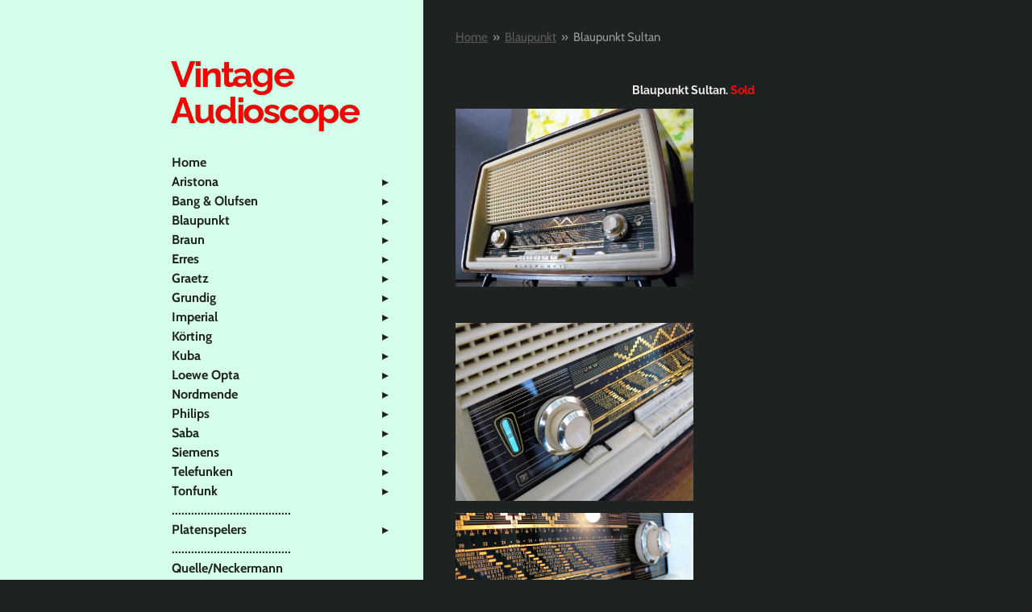

--- FILE ---
content_type: text/html; charset=UTF-8
request_url: https://www.vintage-audioscope.nl/blaupunkt/blaupunkt-sultan
body_size: 21776
content:
<!DOCTYPE html>
<html lang="nl">
    <head>
        <meta http-equiv="Content-Type" content="text/html; charset=utf-8">
        <meta name="viewport" content="width=device-width, initial-scale=1.0, maximum-scale=5.0">
        <meta http-equiv="X-UA-Compatible" content="IE=edge">
        <link rel="canonical" href="https://www.vintage-audioscope.nl/blaupunkt/blaupunkt-sultan">
        <link rel="sitemap" type="application/xml" href="https://www.vintage-audioscope.nl/sitemap.xml">
        <meta property="og:title" content="Blaupunkt Sultan / Blaupunkt | Vintage Audioscope">
        <meta property="og:url" content="https://www.vintage-audioscope.nl/blaupunkt/blaupunkt-sultan">
        <base href="https://www.vintage-audioscope.nl/">
        <meta name="description" property="og:description" content="">
                <script nonce="ad814fee924ea05d7c9fd5c959686ec3">
            
            window.JOUWWEB = window.JOUWWEB || {};
            window.JOUWWEB.application = window.JOUWWEB.application || {};
            window.JOUWWEB.application = {"backends":[{"domain":"jouwweb.nl","freeDomain":"jouwweb.site"},{"domain":"webador.com","freeDomain":"webadorsite.com"},{"domain":"webador.de","freeDomain":"webadorsite.com"},{"domain":"webador.fr","freeDomain":"webadorsite.com"},{"domain":"webador.es","freeDomain":"webadorsite.com"},{"domain":"webador.it","freeDomain":"webadorsite.com"},{"domain":"jouwweb.be","freeDomain":"jouwweb.site"},{"domain":"webador.ie","freeDomain":"webadorsite.com"},{"domain":"webador.co.uk","freeDomain":"webadorsite.com"},{"domain":"webador.at","freeDomain":"webadorsite.com"},{"domain":"webador.be","freeDomain":"webadorsite.com"},{"domain":"webador.ch","freeDomain":"webadorsite.com"},{"domain":"webador.ch","freeDomain":"webadorsite.com"},{"domain":"webador.mx","freeDomain":"webadorsite.com"},{"domain":"webador.com","freeDomain":"webadorsite.com"},{"domain":"webador.dk","freeDomain":"webadorsite.com"},{"domain":"webador.se","freeDomain":"webadorsite.com"},{"domain":"webador.no","freeDomain":"webadorsite.com"},{"domain":"webador.fi","freeDomain":"webadorsite.com"},{"domain":"webador.ca","freeDomain":"webadorsite.com"},{"domain":"webador.ca","freeDomain":"webadorsite.com"},{"domain":"webador.pl","freeDomain":"webadorsite.com"},{"domain":"webador.com.au","freeDomain":"webadorsite.com"},{"domain":"webador.nz","freeDomain":"webadorsite.com"}],"editorLocale":"nl-NL","editorTimezone":"Europe\/Amsterdam","editorLanguage":"nl","analytics4TrackingId":"G-E6PZPGE4QM","analyticsDimensions":[],"backendDomain":"www.jouwweb.nl","backendShortDomain":"jouwweb.nl","backendKey":"jouwweb-nl","freeWebsiteDomain":"jouwweb.site","noSsl":false,"build":{"reference":"a8e82f1"},"linkHostnames":["www.jouwweb.nl","www.webador.com","www.webador.de","www.webador.fr","www.webador.es","www.webador.it","www.jouwweb.be","www.webador.ie","www.webador.co.uk","www.webador.at","www.webador.be","www.webador.ch","fr.webador.ch","www.webador.mx","es.webador.com","www.webador.dk","www.webador.se","www.webador.no","www.webador.fi","www.webador.ca","fr.webador.ca","www.webador.pl","www.webador.com.au","www.webador.nz"],"assetsUrl":"https:\/\/assets.jwwb.nl","loginUrl":"https:\/\/www.jouwweb.nl\/inloggen","publishUrl":"https:\/\/www.jouwweb.nl\/v2\/website\/617293\/publish-proxy","adminUserOrIp":false,"pricing":{"plans":{"lite":{"amount":"700","currency":"EUR"},"pro":{"amount":"1200","currency":"EUR"},"business":{"amount":"2400","currency":"EUR"}},"yearlyDiscount":{"price":{"amount":"0","currency":"EUR"},"ratio":0,"percent":"0%","discountPrice":{"amount":"0","currency":"EUR"},"termPricePerMonth":{"amount":"0","currency":"EUR"},"termPricePerYear":{"amount":"0","currency":"EUR"}}},"hcUrl":{"add-product-variants":"https:\/\/help.jouwweb.nl\/hc\/nl\/articles\/28594307773201","basic-vs-advanced-shipping":"https:\/\/help.jouwweb.nl\/hc\/nl\/articles\/28594268794257","html-in-head":"https:\/\/help.jouwweb.nl\/hc\/nl\/articles\/28594336422545","link-domain-name":"https:\/\/help.jouwweb.nl\/hc\/nl\/articles\/28594325307409","optimize-for-mobile":"https:\/\/help.jouwweb.nl\/hc\/nl\/articles\/28594312927121","seo":"https:\/\/help.jouwweb.nl\/hc\/nl\/sections\/28507243966737","transfer-domain-name":"https:\/\/help.jouwweb.nl\/hc\/nl\/articles\/28594325232657","website-not-secure":"https:\/\/help.jouwweb.nl\/hc\/nl\/articles\/28594252935825"}};
            window.JOUWWEB.brand = {"type":"jouwweb","name":"JouwWeb","domain":"JouwWeb.nl","supportEmail":"support@jouwweb.nl"};
                    
                window.JOUWWEB = window.JOUWWEB || {};
                window.JOUWWEB.websiteRendering = {"locale":"nl-NL","timezone":"Europe\/Amsterdam","routes":{"api\/upload\/product-field":"\/_api\/upload\/product-field","checkout\/cart":"\/winkelwagen","payment":"\/bestelling-afronden\/:publicOrderId","payment\/forward":"\/bestelling-afronden\/:publicOrderId\/forward","public-order":"\/bestelling\/:publicOrderId","checkout\/authorize":"\/winkelwagen\/authorize\/:gateway","wishlist":"\/verlanglijst"}};
                                                    window.JOUWWEB.website = {"id":617293,"locale":"nl-NL","enabled":true,"title":"Vintage Audioscope","hasTitle":true,"roleOfLoggedInUser":null,"ownerLocale":"nl-NL","plan":"pro","freeWebsiteDomain":"jouwweb.site","backendKey":"jouwweb-nl","currency":"EUR","defaultLocale":"nl-NL","url":"https:\/\/www.vintage-audioscope.nl\/","homepageSegmentId":2254588,"category":"website","isOffline":false,"isPublished":true,"locales":["nl-NL"],"allowed":{"ads":false,"credits":true,"externalLinks":true,"slideshow":true,"customDefaultSlideshow":true,"hostedAlbums":true,"moderators":true,"mailboxQuota":1,"statisticsVisitors":true,"statisticsDetailed":true,"statisticsMonths":3,"favicon":true,"password":true,"freeDomains":0,"freeMailAccounts":1,"canUseLanguages":true,"fileUpload":true,"legacyFontSize":false,"webshop":true,"products":10,"imageText":true,"search":true,"audioUpload":true,"videoUpload":100,"allowDangerousForms":false,"allowHtmlCode":true,"mobileBar":true,"sidebar":true,"poll":false,"allowCustomForms":true,"allowBusinessListing":true,"allowCustomAnalytics":true,"allowAccountingLink":true,"digitalProducts":false,"sitemapElement":false},"mobileBar":{"enabled":true,"theme":"dark","email":{"active":true,"value":"info@vintage-audioscope.nl."},"location":{"active":true,"value":"Tegelen"},"phone":{"active":true,"value":"+31637617569"},"whatsapp":{"active":true,"value":""},"social":{"active":true,"network":"facebook","value":""}},"webshop":{"enabled":false,"currency":"EUR","taxEnabled":false,"taxInclusive":false,"vatDisclaimerVisible":false,"orderNotice":"<p>Indien u speciale wensen heeft kunt u deze doorgeven via het Opmerkingen-veld in de laatste stap.<\/p>","orderConfirmation":"<p>Hartelijk bedankt voor uw bestelling! U ontvangt zo spoedig mogelijk bericht van ons over de afhandeling van uw bestelling.<\/p>","freeShipping":false,"freeShippingAmount":"0.00","shippingDisclaimerVisible":false,"pickupAllowed":false,"couponAllowed":false,"detailsPageAvailable":true,"socialMediaVisible":true,"termsPage":null,"termsPageUrl":null,"extraTerms":null,"pricingVisible":true,"orderButtonVisible":true,"shippingAdvanced":false,"shippingAdvancedBackEnd":false,"soldOutVisible":false,"backInStockNotificationEnabled":false,"canAddProducts":true,"nextOrderNumber":1,"allowedServicePoints":[],"sendcloudConfigured":false,"sendcloudFallbackPublicKey":"a3d50033a59b4a598f1d7ce7e72aafdf","taxExemptionAllowed":true,"invoiceComment":null,"emptyCartVisible":false,"minimumOrderPrice":null,"productNumbersEnabled":false,"wishlistEnabled":false,"hideTaxOnCart":false},"isTreatedAsWebshop":false};                            window.JOUWWEB.cart = {"products":[],"coupon":null,"shippingCountryCode":null,"shippingChoice":null,"breakdown":[]};                            window.JOUWWEB.scripts = [];                        window.parent.JOUWWEB.colorPalette = window.JOUWWEB.colorPalette;
        </script>
                <title>Blaupunkt Sultan / Blaupunkt | Vintage Audioscope</title>
                                            <link href="https://primary.jwwb.nl/public/i/r/i/temp-wvwycurlkqnfoyojzczn/touch-icon-iphone.png?bust=1466001278" rel="apple-touch-icon" sizes="60x60">                                                <link href="https://primary.jwwb.nl/public/i/r/i/temp-wvwycurlkqnfoyojzczn/touch-icon-ipad.png?bust=1466001278" rel="apple-touch-icon" sizes="76x76">                                                <link href="https://primary.jwwb.nl/public/i/r/i/temp-wvwycurlkqnfoyojzczn/touch-icon-iphone-retina.png?bust=1466001278" rel="apple-touch-icon" sizes="120x120">                                                <link href="https://primary.jwwb.nl/public/i/r/i/temp-wvwycurlkqnfoyojzczn/touch-icon-ipad-retina.png?bust=1466001278" rel="apple-touch-icon" sizes="152x152">                                                <link href="https://primary.jwwb.nl/public/i/r/i/temp-wvwycurlkqnfoyojzczn/favicon.png?bust=1466001278" rel="shortcut icon">                                                <link href="https://primary.jwwb.nl/public/i/r/i/temp-wvwycurlkqnfoyojzczn/favicon.png?bust=1466001278" rel="icon">                                        <meta property="og:image" content="https&#x3A;&#x2F;&#x2F;primary.jwwb.nl&#x2F;public&#x2F;i&#x2F;r&#x2F;i&#x2F;temp-wvwycurlkqnfoyojzczn&#x2F;6ozqbs&#x2F;P1060225.jpg&#x3F;enable-io&#x3D;true&amp;enable&#x3D;upscale&amp;fit&#x3D;bounds&amp;width&#x3D;1200">
                    <meta property="og:image" content="https&#x3A;&#x2F;&#x2F;primary.jwwb.nl&#x2F;public&#x2F;i&#x2F;r&#x2F;i&#x2F;temp-wvwycurlkqnfoyojzczn&#x2F;rd5klc&#x2F;P1060218.jpg&#x3F;enable-io&#x3D;true&amp;enable&#x3D;upscale&amp;fit&#x3D;bounds&amp;width&#x3D;1200">
                    <meta property="og:image" content="https&#x3A;&#x2F;&#x2F;primary.jwwb.nl&#x2F;public&#x2F;i&#x2F;r&#x2F;i&#x2F;temp-wvwycurlkqnfoyojzczn&#x2F;gncuu3&#x2F;P1060219.jpg&#x3F;enable-io&#x3D;true&amp;enable&#x3D;upscale&amp;fit&#x3D;bounds&amp;width&#x3D;1200">
                    <meta property="og:image" content="https&#x3A;&#x2F;&#x2F;primary.jwwb.nl&#x2F;public&#x2F;i&#x2F;r&#x2F;i&#x2F;temp-wvwycurlkqnfoyojzczn&#x2F;oyt09a&#x2F;P1060223.jpg&#x3F;enable-io&#x3D;true&amp;enable&#x3D;upscale&amp;fit&#x3D;bounds&amp;width&#x3D;1200">
                    <meta property="og:image" content="https&#x3A;&#x2F;&#x2F;primary.jwwb.nl&#x2F;public&#x2F;i&#x2F;r&#x2F;i&#x2F;temp-wvwycurlkqnfoyojzczn&#x2F;07mhi8&#x2F;P1060224.jpg&#x3F;enable-io&#x3D;true&amp;enable&#x3D;upscale&amp;fit&#x3D;bounds&amp;width&#x3D;1200">
                    <meta property="og:image" content="https&#x3A;&#x2F;&#x2F;primary.jwwb.nl&#x2F;public&#x2F;i&#x2F;r&#x2F;i&#x2F;temp-wvwycurlkqnfoyojzczn&#x2F;5xv7jm&#x2F;P1060216.jpg&#x3F;enable-io&#x3D;true&amp;enable&#x3D;upscale&amp;fit&#x3D;bounds&amp;width&#x3D;1200">
                    <meta property="og:image" content="https&#x3A;&#x2F;&#x2F;primary.jwwb.nl&#x2F;public&#x2F;i&#x2F;r&#x2F;i&#x2F;temp-wvwycurlkqnfoyojzczn&#x2F;u4kisp&#x2F;P1060226.jpg&#x3F;enable-io&#x3D;true&amp;enable&#x3D;upscale&amp;fit&#x3D;bounds&amp;width&#x3D;1200">
                    <meta property="og:image" content="https&#x3A;&#x2F;&#x2F;primary.jwwb.nl&#x2F;public&#x2F;i&#x2F;r&#x2F;i&#x2F;temp-wvwycurlkqnfoyojzczn&#x2F;pq9bau&#x2F;P1060227.jpg&#x3F;enable-io&#x3D;true&amp;enable&#x3D;upscale&amp;fit&#x3D;bounds&amp;width&#x3D;1200">
                                    <meta name="twitter:card" content="summary_large_image">
                        <meta property="twitter:image" content="https&#x3A;&#x2F;&#x2F;primary.jwwb.nl&#x2F;public&#x2F;i&#x2F;r&#x2F;i&#x2F;temp-wvwycurlkqnfoyojzczn&#x2F;6ozqbs&#x2F;P1060225.jpg&#x3F;enable-io&#x3D;true&amp;enable&#x3D;upscale&amp;fit&#x3D;bounds&amp;width&#x3D;1200">
                                                    <script src="https://plausible.io/js/script.manual.js" nonce="ad814fee924ea05d7c9fd5c959686ec3" data-turbo-track="reload" defer data-domain="shard18.jouwweb.nl"></script>
<link rel="stylesheet" type="text/css" href="https://gfonts.jwwb.nl/css?display=fallback&amp;family=Cabin%3A400%2C700%2C400italic%2C700italic%7CRaleway%3A400%2C700%2C400italic%2C700italic" nonce="ad814fee924ea05d7c9fd5c959686ec3" data-turbo-track="dynamic">
<script src="https://assets.jwwb.nl/assets/build/website-rendering/nl-NL.js?bust=af8dcdef13a1895089e9" nonce="ad814fee924ea05d7c9fd5c959686ec3" data-turbo-track="reload" defer></script>
<script src="https://assets.jwwb.nl/assets/website-rendering/runtime.cee983c75391f900fb05.js?bust=4ce5de21b577bc4120dd" nonce="ad814fee924ea05d7c9fd5c959686ec3" data-turbo-track="reload" defer></script>
<script src="https://assets.jwwb.nl/assets/website-rendering/812.881ee67943804724d5af.js?bust=78ab7ad7d6392c42d317" nonce="ad814fee924ea05d7c9fd5c959686ec3" data-turbo-track="reload" defer></script>
<script src="https://assets.jwwb.nl/assets/website-rendering/main.6f3b76e6daa809beb5d3.js?bust=4fe49ad11687c7986bba" nonce="ad814fee924ea05d7c9fd5c959686ec3" data-turbo-track="reload" defer></script>
<link rel="preload" href="https://assets.jwwb.nl/assets/website-rendering/styles.b83234e565c3f5d36f30.css?bust=04d802c8a3278e841c1d" as="style">
<link rel="preload" href="https://assets.jwwb.nl/assets/website-rendering/fonts/icons-website-rendering/font/website-rendering.woff2?bust=bd2797014f9452dadc8e" as="font" crossorigin>
<link rel="preconnect" href="https://gfonts.jwwb.nl">
<link rel="stylesheet" type="text/css" href="https://assets.jwwb.nl/assets/website-rendering/styles.b83234e565c3f5d36f30.css?bust=04d802c8a3278e841c1d" nonce="ad814fee924ea05d7c9fd5c959686ec3" data-turbo-track="dynamic">
<link rel="preconnect" href="https://assets.jwwb.nl">
<link rel="stylesheet" type="text/css" href="https://primary.jwwb.nl/public/i/r/i/temp-wvwycurlkqnfoyojzczn/style.css?bust=1768838679" nonce="ad814fee924ea05d7c9fd5c959686ec3" data-turbo-track="dynamic">    </head>
    <body
        id="top"
        class="jw-is-no-slideshow jw-strips--align-left jw-header-is-text jw-is-segment-page jw-is-frontend jw-is-no-sidebar jw-is-no-messagebar jw-is-no-touch-device jw-is-no-mobile"
                                    data-jouwweb-page="2852663"
                                                data-jouwweb-segment-id="2852663"
                                                data-jouwweb-segment-type="page"
                                                data-template-threshold="960"
                                                data-template-name="dj&#x7C;portfolio"
                            itemscope
        itemtype="https://schema.org/WebPage"
    >
                                    <meta itemprop="url" content="https://www.vintage-audioscope.nl/blaupunkt/blaupunkt-sultan">
        <a href="#main-content" class="jw-skip-link">
            Ga direct naar de hoofdinhoud        </a>
        <div class="jw-background"></div>
        <div class="jw-body">
            <div class="jw-mobile-menu jw-mobile-is-text js-mobile-menu">
            <button
            type="button"
            class="jw-mobile-menu__button jw-mobile-search-button"
            aria-label="Zoek binnen website"
        >
            <span class="jw-icon-search"></span>
        </button>
        <div class="jw-mobile-header jw-mobile-header--text">
        <a            class="jw-mobile-header-content"
                            href="/"
                        >
                                        <div class="jw-mobile-text">
                    <span style="color: #ef0606;">Vintage Audioscope</span>                </div>
                    </a>
    </div>

    
            <button
            type="button"
            class="jw-mobile-menu__button jw-mobile-toggle"
            aria-label="Open / sluit menu"
        >
            <span class="jw-icon-burger"></span>
        </button>
    </div>
    <div class="jw-mobile-menu-search jw-mobile-menu-search--hidden">
        <form
            action="/zoeken"
            method="get"
            class="jw-mobile-menu-search__box"
        >
            <input
                type="text"
                name="q"
                value=""
                placeholder="Zoeken..."
                class="jw-mobile-menu-search__input"
                aria-label="Zoeken"
            >
            <button type="submit" class="jw-btn jw-btn--style-flat jw-mobile-menu-search__button" aria-label="Zoeken">
                <span class="website-rendering-icon-search" aria-hidden="true"></span>
            </button>
            <button type="button" class="jw-btn jw-btn--style-flat jw-mobile-menu-search__button js-cancel-search" aria-label="Zoekopdracht annuleren">
                <span class="website-rendering-icon-cancel" aria-hidden="true"></span>
            </button>
        </form>
    </div>
            <div class="content-root">
    <div class="right">
        <div class="right-content">
            <div class="slider-wrapper jw-slideshow-toggle">
                            </div>
            
<main id="main-content" class="block-content">
    <div data-section-name="content" class="jw-section jw-section-content jw-responsive">
        <div
    id="jw-element-32132483"
    data-jw-element-id="32132483"
        class="jw-tree-node jw-element jw-strip-root jw-tree-container jw-responsive jw-node-is-first-child jw-node-is-last-child"
>
    <div
    id="jw-element-341288805"
    data-jw-element-id="341288805"
        class="jw-tree-node jw-element jw-strip jw-tree-container jw-responsive jw-strip--default jw-strip--style-color jw-strip--color-default jw-strip--padding-both jw-node-is-first-child jw-strip--primary jw-node-is-last-child"
>
    <div class="jw-strip__content-container"><div class="jw-strip__content jw-responsive">
                        <nav class="jw-breadcrumbs" aria-label="Kruimelpad"><ol><li><a href="/" class="jw-breadcrumbs__link">Home</a></li><li><span class="jw-breadcrumbs__separator" aria-hidden="true">&raquo;</span><a href="/blaupunkt" class="jw-breadcrumbs__link">Blaupunkt</a></li><li><span class="jw-breadcrumbs__separator" aria-hidden="true">&raquo;</span><a href="/blaupunkt/blaupunkt-sultan" class="jw-breadcrumbs__link jw-breadcrumbs__link--current" aria-current="page">Blaupunkt Sultan</a></li></ol></nav><div
    id="jw-element-32132484"
    data-jw-element-id="32132484"
        class="jw-tree-node jw-element jw-image-text jw-node-is-first-child"
>
    <div class="jw-element-imagetext-text">
            <p>&nbsp;</p>
<h3 class="jw-heading-70" style="text-align: center;">Blaupunkt Sultan.&nbsp;<span style="color: #f30b0b;">Sold</span></h3>    </div>
</div><div
    id="jw-element-32132485"
    data-jw-element-id="32132485"
        class="jw-tree-node jw-element jw-columns jw-tree-container jw-responsive jw-tree-horizontal jw-columns--mode-flex"
>
    <div
    id="jw-element-32132486"
    data-jw-element-id="32132486"
            style="width: 50%"
        class="jw-tree-node jw-element jw-column jw-tree-container jw-responsive jw-node-is-first-child"
>
    <div
    id="jw-element-32132487"
    data-jw-element-id="32132487"
        class="jw-tree-node jw-element jw-image jw-node-is-first-child jw-node-is-last-child"
>
    <div
    class="jw-intent jw-element-image jw-element-content jw-element-image-is-left jw-element-image--full-width-to-640"
            style="width: 1920px;"
    >
            
                    <a
                class="jw-enlarge-image"
                href="https://primary.jwwb.nl/public/i/r/i/temp-wvwycurlkqnfoyojzczn/6ozqbs/P1060225.jpg"
                title="Toon grotere versie"
                data-width="1920"
                data-height="1440"
                data-aspect="0.75"
                data-thumb-aspect="0.75"
            >
        
                <picture
            class="jw-element-image__image-wrapper jw-image-is-square jw-intrinsic"
            style="padding-top: 75%;"
        >
                                            <img class="jw-element-image__image jw-intrinsic__item" style="--jw-element-image--pan-x: 0.5; --jw-element-image--pan-y: 0.5;" alt="" src="https://primary.jwwb.nl/public/i/r/i/temp-wvwycurlkqnfoyojzczn/6ozqbs/P1060225.jpg?enable-io=true&amp;enable=upscale&amp;crop=1.3333%3A1&amp;width=800" srcset="https://primary.jwwb.nl/public/i/r/i/temp-wvwycurlkqnfoyojzczn/6ozqbs/P1060225.jpg?enable-io=true&amp;crop=1.3333%3A1&amp;width=96 96w, https://primary.jwwb.nl/public/i/r/i/temp-wvwycurlkqnfoyojzczn/6ozqbs/P1060225.jpg?enable-io=true&amp;crop=1.3333%3A1&amp;width=147 147w, https://primary.jwwb.nl/public/i/r/i/temp-wvwycurlkqnfoyojzczn/6ozqbs/P1060225.jpg?enable-io=true&amp;crop=1.3333%3A1&amp;width=226 226w, https://primary.jwwb.nl/public/i/r/i/temp-wvwycurlkqnfoyojzczn/6ozqbs/P1060225.jpg?enable-io=true&amp;crop=1.3333%3A1&amp;width=347 347w, https://primary.jwwb.nl/public/i/r/i/temp-wvwycurlkqnfoyojzczn/6ozqbs/P1060225.jpg?enable-io=true&amp;crop=1.3333%3A1&amp;width=532 532w, https://primary.jwwb.nl/public/i/r/i/temp-wvwycurlkqnfoyojzczn/6ozqbs/P1060225.jpg?enable-io=true&amp;crop=1.3333%3A1&amp;width=816 816w, https://primary.jwwb.nl/public/i/r/i/temp-wvwycurlkqnfoyojzczn/6ozqbs/P1060225.jpg?enable-io=true&amp;crop=1.3333%3A1&amp;width=1252 1252w, https://primary.jwwb.nl/public/i/r/i/temp-wvwycurlkqnfoyojzczn/6ozqbs/P1060225.jpg?enable-io=true&amp;crop=1.3333%3A1&amp;width=1920 1920w" sizes="auto, min(100vw, 1920px), 100vw" loading="lazy" width="800" height="600">                    </picture>

                    </a>
            </div>
</div></div><div
    id="jw-element-32132488"
    data-jw-element-id="32132488"
            style="width: 50%"
        class="jw-tree-node jw-element jw-column jw-tree-container jw-responsive jw-node-is-last-child"
>
    <div
    id="jw-element-32132489"
    data-jw-element-id="32132489"
        class="jw-tree-node jw-element jw-image jw-node-is-first-child jw-node-is-last-child"
>
    <div
    class="jw-intent jw-element-image jw-element-content jw-element-image-is-left jw-element-image--full-width-to-640"
            style="width: 1920px;"
    >
            
                    <a
                class="jw-enlarge-image"
                href="https://primary.jwwb.nl/public/i/r/i/temp-wvwycurlkqnfoyojzczn/rd5klc/P1060218.jpg"
                title="Toon grotere versie"
                data-width="1920"
                data-height="1440"
                data-aspect="0.75"
                data-thumb-aspect="0.75"
            >
        
                <picture
            class="jw-element-image__image-wrapper jw-image-is-square jw-intrinsic"
            style="padding-top: 75%;"
        >
                                            <img class="jw-element-image__image jw-intrinsic__item" style="--jw-element-image--pan-x: 0.5; --jw-element-image--pan-y: 0.5;" alt="" src="https://primary.jwwb.nl/public/i/r/i/temp-wvwycurlkqnfoyojzczn/rd5klc/P1060218.jpg?enable-io=true&amp;enable=upscale&amp;crop=1.3333%3A1&amp;width=800" srcset="https://primary.jwwb.nl/public/i/r/i/temp-wvwycurlkqnfoyojzczn/rd5klc/P1060218.jpg?enable-io=true&amp;crop=1.3333%3A1&amp;width=96 96w, https://primary.jwwb.nl/public/i/r/i/temp-wvwycurlkqnfoyojzczn/rd5klc/P1060218.jpg?enable-io=true&amp;crop=1.3333%3A1&amp;width=147 147w, https://primary.jwwb.nl/public/i/r/i/temp-wvwycurlkqnfoyojzczn/rd5klc/P1060218.jpg?enable-io=true&amp;crop=1.3333%3A1&amp;width=226 226w, https://primary.jwwb.nl/public/i/r/i/temp-wvwycurlkqnfoyojzczn/rd5klc/P1060218.jpg?enable-io=true&amp;crop=1.3333%3A1&amp;width=347 347w, https://primary.jwwb.nl/public/i/r/i/temp-wvwycurlkqnfoyojzczn/rd5klc/P1060218.jpg?enable-io=true&amp;crop=1.3333%3A1&amp;width=532 532w, https://primary.jwwb.nl/public/i/r/i/temp-wvwycurlkqnfoyojzczn/rd5klc/P1060218.jpg?enable-io=true&amp;crop=1.3333%3A1&amp;width=816 816w, https://primary.jwwb.nl/public/i/r/i/temp-wvwycurlkqnfoyojzczn/rd5klc/P1060218.jpg?enable-io=true&amp;crop=1.3333%3A1&amp;width=1252 1252w, https://primary.jwwb.nl/public/i/r/i/temp-wvwycurlkqnfoyojzczn/rd5klc/P1060218.jpg?enable-io=true&amp;crop=1.3333%3A1&amp;width=1920 1920w" sizes="auto, min(100vw, 1920px), 100vw" loading="lazy" width="800" height="600">                    </picture>

                    </a>
            </div>
</div></div></div><div
    id="jw-element-32132490"
    data-jw-element-id="32132490"
        class="jw-tree-node jw-element jw-columns jw-tree-container jw-responsive jw-tree-horizontal jw-columns--mode-flex"
>
    <div
    id="jw-element-32132491"
    data-jw-element-id="32132491"
            style="width: 50%"
        class="jw-tree-node jw-element jw-column jw-tree-container jw-responsive jw-node-is-first-child"
>
    <div
    id="jw-element-32132492"
    data-jw-element-id="32132492"
        class="jw-tree-node jw-element jw-image jw-node-is-first-child jw-node-is-last-child"
>
    <div
    class="jw-intent jw-element-image jw-element-content jw-element-image-is-left jw-element-image--full-width-to-640"
            style="width: 1920px;"
    >
            
                    <a
                class="jw-enlarge-image"
                href="https://primary.jwwb.nl/public/i/r/i/temp-wvwycurlkqnfoyojzczn/gncuu3/P1060219.jpg"
                title="Toon grotere versie"
                data-width="1920"
                data-height="1440"
                data-aspect="0.75"
                data-thumb-aspect="0.75"
            >
        
                <picture
            class="jw-element-image__image-wrapper jw-image-is-square jw-intrinsic"
            style="padding-top: 75%;"
        >
                                            <img class="jw-element-image__image jw-intrinsic__item" style="--jw-element-image--pan-x: 0.5; --jw-element-image--pan-y: 0.5;" alt="" src="https://primary.jwwb.nl/public/i/r/i/temp-wvwycurlkqnfoyojzczn/gncuu3/P1060219.jpg?enable-io=true&amp;enable=upscale&amp;crop=1.3333%3A1&amp;width=800" srcset="https://primary.jwwb.nl/public/i/r/i/temp-wvwycurlkqnfoyojzczn/gncuu3/P1060219.jpg?enable-io=true&amp;crop=1.3333%3A1&amp;width=96 96w, https://primary.jwwb.nl/public/i/r/i/temp-wvwycurlkqnfoyojzczn/gncuu3/P1060219.jpg?enable-io=true&amp;crop=1.3333%3A1&amp;width=147 147w, https://primary.jwwb.nl/public/i/r/i/temp-wvwycurlkqnfoyojzczn/gncuu3/P1060219.jpg?enable-io=true&amp;crop=1.3333%3A1&amp;width=226 226w, https://primary.jwwb.nl/public/i/r/i/temp-wvwycurlkqnfoyojzczn/gncuu3/P1060219.jpg?enable-io=true&amp;crop=1.3333%3A1&amp;width=347 347w, https://primary.jwwb.nl/public/i/r/i/temp-wvwycurlkqnfoyojzczn/gncuu3/P1060219.jpg?enable-io=true&amp;crop=1.3333%3A1&amp;width=532 532w, https://primary.jwwb.nl/public/i/r/i/temp-wvwycurlkqnfoyojzczn/gncuu3/P1060219.jpg?enable-io=true&amp;crop=1.3333%3A1&amp;width=816 816w, https://primary.jwwb.nl/public/i/r/i/temp-wvwycurlkqnfoyojzczn/gncuu3/P1060219.jpg?enable-io=true&amp;crop=1.3333%3A1&amp;width=1252 1252w, https://primary.jwwb.nl/public/i/r/i/temp-wvwycurlkqnfoyojzczn/gncuu3/P1060219.jpg?enable-io=true&amp;crop=1.3333%3A1&amp;width=1920 1920w" sizes="auto, min(100vw, 1920px), 100vw" loading="lazy" width="800" height="600">                    </picture>

                    </a>
            </div>
</div></div><div
    id="jw-element-32132493"
    data-jw-element-id="32132493"
            style="width: 50%"
        class="jw-tree-node jw-element jw-column jw-tree-container jw-responsive jw-node-is-last-child"
>
    <div
    id="jw-element-32132494"
    data-jw-element-id="32132494"
        class="jw-tree-node jw-element jw-image jw-node-is-first-child jw-node-is-last-child"
>
    <div
    class="jw-intent jw-element-image jw-element-content jw-element-image-is-left jw-element-image--full-width-to-640"
            style="width: 1920px;"
    >
            
                    <a
                class="jw-enlarge-image"
                href="https://primary.jwwb.nl/public/i/r/i/temp-wvwycurlkqnfoyojzczn/oyt09a/P1060223.jpg"
                title="Toon grotere versie"
                data-width="1920"
                data-height="1440"
                data-aspect="0.75"
                data-thumb-aspect="0.75"
            >
        
                <picture
            class="jw-element-image__image-wrapper jw-image-is-square jw-intrinsic"
            style="padding-top: 75%;"
        >
                                            <img class="jw-element-image__image jw-intrinsic__item" style="--jw-element-image--pan-x: 0.5; --jw-element-image--pan-y: 0.5;" alt="" src="https://primary.jwwb.nl/public/i/r/i/temp-wvwycurlkqnfoyojzczn/oyt09a/P1060223.jpg?enable-io=true&amp;enable=upscale&amp;crop=1.3333%3A1&amp;width=800" srcset="https://primary.jwwb.nl/public/i/r/i/temp-wvwycurlkqnfoyojzczn/oyt09a/P1060223.jpg?enable-io=true&amp;crop=1.3333%3A1&amp;width=96 96w, https://primary.jwwb.nl/public/i/r/i/temp-wvwycurlkqnfoyojzczn/oyt09a/P1060223.jpg?enable-io=true&amp;crop=1.3333%3A1&amp;width=147 147w, https://primary.jwwb.nl/public/i/r/i/temp-wvwycurlkqnfoyojzczn/oyt09a/P1060223.jpg?enable-io=true&amp;crop=1.3333%3A1&amp;width=226 226w, https://primary.jwwb.nl/public/i/r/i/temp-wvwycurlkqnfoyojzczn/oyt09a/P1060223.jpg?enable-io=true&amp;crop=1.3333%3A1&amp;width=347 347w, https://primary.jwwb.nl/public/i/r/i/temp-wvwycurlkqnfoyojzczn/oyt09a/P1060223.jpg?enable-io=true&amp;crop=1.3333%3A1&amp;width=532 532w, https://primary.jwwb.nl/public/i/r/i/temp-wvwycurlkqnfoyojzczn/oyt09a/P1060223.jpg?enable-io=true&amp;crop=1.3333%3A1&amp;width=816 816w, https://primary.jwwb.nl/public/i/r/i/temp-wvwycurlkqnfoyojzczn/oyt09a/P1060223.jpg?enable-io=true&amp;crop=1.3333%3A1&amp;width=1252 1252w, https://primary.jwwb.nl/public/i/r/i/temp-wvwycurlkqnfoyojzczn/oyt09a/P1060223.jpg?enable-io=true&amp;crop=1.3333%3A1&amp;width=1920 1920w" sizes="auto, min(100vw, 1920px), 100vw" loading="lazy" width="800" height="600">                    </picture>

                    </a>
            </div>
</div></div></div><div
    id="jw-element-32132495"
    data-jw-element-id="32132495"
        class="jw-tree-node jw-element jw-columns jw-tree-container jw-responsive jw-tree-horizontal jw-columns--mode-flex"
>
    <div
    id="jw-element-32132496"
    data-jw-element-id="32132496"
            style="width: 50%"
        class="jw-tree-node jw-element jw-column jw-tree-container jw-responsive jw-node-is-first-child"
>
    <div
    id="jw-element-32132497"
    data-jw-element-id="32132497"
        class="jw-tree-node jw-element jw-image jw-node-is-first-child jw-node-is-last-child"
>
    <div
    class="jw-intent jw-element-image jw-element-content jw-element-image-is-left jw-element-image--full-width-to-640"
            style="width: 1920px;"
    >
            
                    <a
                class="jw-enlarge-image"
                href="https://primary.jwwb.nl/public/i/r/i/temp-wvwycurlkqnfoyojzczn/07mhi8/P1060224.jpg"
                title="Toon grotere versie"
                data-width="1920"
                data-height="1440"
                data-aspect="0.75"
                data-thumb-aspect="0.792"
            >
        
                <picture
            class="jw-element-image__image-wrapper jw-image-is-square jw-intrinsic"
            style="padding-top: 79.1809%;"
        >
                                            <img class="jw-element-image__image jw-intrinsic__item" style="--jw-element-image--pan-x: 0.5; --jw-element-image--pan-y: 0.5;" alt="" src="https://primary.jwwb.nl/public/i/r/i/temp-wvwycurlkqnfoyojzczn/07mhi8/P1060224.jpg?enable-io=true&amp;enable=upscale&amp;crop=1.2629%3A1&amp;width=800" srcset="https://primary.jwwb.nl/public/i/r/i/temp-wvwycurlkqnfoyojzczn/07mhi8/P1060224.jpg?enable-io=true&amp;crop=1.2629%3A1&amp;width=96 96w, https://primary.jwwb.nl/public/i/r/i/temp-wvwycurlkqnfoyojzczn/07mhi8/P1060224.jpg?enable-io=true&amp;crop=1.2629%3A1&amp;width=147 147w, https://primary.jwwb.nl/public/i/r/i/temp-wvwycurlkqnfoyojzczn/07mhi8/P1060224.jpg?enable-io=true&amp;crop=1.2629%3A1&amp;width=226 226w, https://primary.jwwb.nl/public/i/r/i/temp-wvwycurlkqnfoyojzczn/07mhi8/P1060224.jpg?enable-io=true&amp;crop=1.2629%3A1&amp;width=347 347w, https://primary.jwwb.nl/public/i/r/i/temp-wvwycurlkqnfoyojzczn/07mhi8/P1060224.jpg?enable-io=true&amp;crop=1.2629%3A1&amp;width=532 532w, https://primary.jwwb.nl/public/i/r/i/temp-wvwycurlkqnfoyojzczn/07mhi8/P1060224.jpg?enable-io=true&amp;crop=1.2629%3A1&amp;width=816 816w, https://primary.jwwb.nl/public/i/r/i/temp-wvwycurlkqnfoyojzczn/07mhi8/P1060224.jpg?enable-io=true&amp;crop=1.2629%3A1&amp;width=1252 1252w, https://primary.jwwb.nl/public/i/r/i/temp-wvwycurlkqnfoyojzczn/07mhi8/P1060224.jpg?enable-io=true&amp;crop=1.2629%3A1&amp;width=1920 1920w" sizes="auto, min(100vw, 1920px), 100vw" loading="lazy" width="800" height="633.44709897611">                    </picture>

                    </a>
            </div>
</div></div><div
    id="jw-element-32132498"
    data-jw-element-id="32132498"
            style="width: 50%"
        class="jw-tree-node jw-element jw-column jw-tree-container jw-responsive jw-node-is-last-child"
>
    <div
    id="jw-element-32132499"
    data-jw-element-id="32132499"
        class="jw-tree-node jw-element jw-image jw-node-is-first-child jw-node-is-last-child"
>
    <div
    class="jw-intent jw-element-image jw-element-content jw-element-image-is-left jw-element-image--full-width-to-640"
            style="width: 1918px;"
    >
            
                    <a
                class="jw-enlarge-image"
                href="https://primary.jwwb.nl/public/i/r/i/temp-wvwycurlkqnfoyojzczn/5xv7jm/P1060216.jpg"
                title="Toon grotere versie"
                data-width="1918"
                data-height="1516"
                data-aspect="0.791"
                data-thumb-aspect="0.79"
            >
        
                <picture
            class="jw-element-image__image-wrapper jw-image-is-square jw-intrinsic"
            style="padding-top: 79.0407%;"
        >
                                            <img class="jw-element-image__image jw-intrinsic__item" style="--jw-element-image--pan-x: 0.5; --jw-element-image--pan-y: 0.5;" alt="" src="https://primary.jwwb.nl/public/i/r/i/temp-wvwycurlkqnfoyojzczn/5xv7jm/P1060216.jpg?enable-io=true&amp;enable=upscale&amp;crop=1.2652%3A1&amp;width=800" srcset="https://primary.jwwb.nl/public/i/r/i/temp-wvwycurlkqnfoyojzczn/5xv7jm/P1060216.jpg?enable-io=true&amp;crop=1.2652%3A1&amp;width=96 96w, https://primary.jwwb.nl/public/i/r/i/temp-wvwycurlkqnfoyojzczn/5xv7jm/P1060216.jpg?enable-io=true&amp;crop=1.2652%3A1&amp;width=147 147w, https://primary.jwwb.nl/public/i/r/i/temp-wvwycurlkqnfoyojzczn/5xv7jm/P1060216.jpg?enable-io=true&amp;crop=1.2652%3A1&amp;width=226 226w, https://primary.jwwb.nl/public/i/r/i/temp-wvwycurlkqnfoyojzczn/5xv7jm/P1060216.jpg?enable-io=true&amp;crop=1.2652%3A1&amp;width=347 347w, https://primary.jwwb.nl/public/i/r/i/temp-wvwycurlkqnfoyojzczn/5xv7jm/P1060216.jpg?enable-io=true&amp;crop=1.2652%3A1&amp;width=532 532w, https://primary.jwwb.nl/public/i/r/i/temp-wvwycurlkqnfoyojzczn/5xv7jm/P1060216.jpg?enable-io=true&amp;crop=1.2652%3A1&amp;width=816 816w, https://primary.jwwb.nl/public/i/r/i/temp-wvwycurlkqnfoyojzczn/5xv7jm/P1060216.jpg?enable-io=true&amp;crop=1.2652%3A1&amp;width=1252 1252w, https://primary.jwwb.nl/public/i/r/i/temp-wvwycurlkqnfoyojzczn/5xv7jm/P1060216.jpg?enable-io=true&amp;crop=1.2652%3A1&amp;width=1920 1920w" sizes="auto, min(100vw, 1918px), 100vw" loading="lazy" width="800" height="632.32533889468">                    </picture>

                    </a>
            </div>
</div></div></div><div
    id="jw-element-32132501"
    data-jw-element-id="32132501"
        class="jw-tree-node jw-element jw-spacer"
>
    <div
    class="jw-element-spacer-container "
    style="height: 10px"
>
    </div>
</div><div
    id="jw-element-32132502"
    data-jw-element-id="32132502"
        class="jw-tree-node jw-element jw-columns jw-tree-container jw-responsive jw-tree-horizontal jw-columns--mode-flex jw-node-is-last-child"
>
    <div
    id="jw-element-32132503"
    data-jw-element-id="32132503"
            style="width: 50%"
        class="jw-tree-node jw-element jw-column jw-tree-container jw-responsive jw-node-is-first-child"
>
    <div
    id="jw-element-32132504"
    data-jw-element-id="32132504"
        class="jw-tree-node jw-element jw-image jw-node-is-first-child jw-node-is-last-child"
>
    <div
    class="jw-intent jw-element-image jw-element-content jw-element-image-is-left jw-element-image--full-width-to-640"
            style="width: 1920px;"
    >
            
                    <a
                class="jw-enlarge-image"
                href="https://primary.jwwb.nl/public/i/r/i/temp-wvwycurlkqnfoyojzczn/u4kisp/P1060226.jpg"
                title="Toon grotere versie"
                data-width="1920"
                data-height="1440"
                data-aspect="0.75"
                data-thumb-aspect="0.75"
            >
        
                <picture
            class="jw-element-image__image-wrapper jw-image-is-square jw-intrinsic"
            style="padding-top: 75%;"
        >
                                            <img class="jw-element-image__image jw-intrinsic__item" style="--jw-element-image--pan-x: 0.5; --jw-element-image--pan-y: 0.5;" alt="" src="https://primary.jwwb.nl/public/i/r/i/temp-wvwycurlkqnfoyojzczn/u4kisp/P1060226.jpg?enable-io=true&amp;enable=upscale&amp;crop=1.3333%3A1&amp;width=800" srcset="https://primary.jwwb.nl/public/i/r/i/temp-wvwycurlkqnfoyojzczn/u4kisp/P1060226.jpg?enable-io=true&amp;crop=1.3333%3A1&amp;width=96 96w, https://primary.jwwb.nl/public/i/r/i/temp-wvwycurlkqnfoyojzczn/u4kisp/P1060226.jpg?enable-io=true&amp;crop=1.3333%3A1&amp;width=147 147w, https://primary.jwwb.nl/public/i/r/i/temp-wvwycurlkqnfoyojzczn/u4kisp/P1060226.jpg?enable-io=true&amp;crop=1.3333%3A1&amp;width=226 226w, https://primary.jwwb.nl/public/i/r/i/temp-wvwycurlkqnfoyojzczn/u4kisp/P1060226.jpg?enable-io=true&amp;crop=1.3333%3A1&amp;width=347 347w, https://primary.jwwb.nl/public/i/r/i/temp-wvwycurlkqnfoyojzczn/u4kisp/P1060226.jpg?enable-io=true&amp;crop=1.3333%3A1&amp;width=532 532w, https://primary.jwwb.nl/public/i/r/i/temp-wvwycurlkqnfoyojzczn/u4kisp/P1060226.jpg?enable-io=true&amp;crop=1.3333%3A1&amp;width=816 816w, https://primary.jwwb.nl/public/i/r/i/temp-wvwycurlkqnfoyojzczn/u4kisp/P1060226.jpg?enable-io=true&amp;crop=1.3333%3A1&amp;width=1252 1252w, https://primary.jwwb.nl/public/i/r/i/temp-wvwycurlkqnfoyojzczn/u4kisp/P1060226.jpg?enable-io=true&amp;crop=1.3333%3A1&amp;width=1920 1920w" sizes="auto, min(100vw, 1920px), 100vw" loading="lazy" width="800" height="600">                    </picture>

                    </a>
            </div>
</div></div><div
    id="jw-element-32132505"
    data-jw-element-id="32132505"
            style="width: 50%"
        class="jw-tree-node jw-element jw-column jw-tree-container jw-responsive jw-node-is-last-child"
>
    <div
    id="jw-element-32132506"
    data-jw-element-id="32132506"
        class="jw-tree-node jw-element jw-image jw-node-is-first-child jw-node-is-last-child"
>
    <div
    class="jw-intent jw-element-image jw-element-content jw-element-image-is-left jw-element-image--full-width-to-640"
            style="width: 1920px;"
    >
            
                    <a
                class="jw-enlarge-image"
                href="https://primary.jwwb.nl/public/i/r/i/temp-wvwycurlkqnfoyojzczn/pq9bau/P1060227.jpg"
                title="Toon grotere versie"
                data-width="1920"
                data-height="1440"
                data-aspect="0.75"
                data-thumb-aspect="0.75"
            >
        
                <picture
            class="jw-element-image__image-wrapper jw-image-is-square jw-intrinsic"
            style="padding-top: 75%;"
        >
                                            <img class="jw-element-image__image jw-intrinsic__item" style="--jw-element-image--pan-x: 0.5; --jw-element-image--pan-y: 0.5;" alt="" src="https://primary.jwwb.nl/public/i/r/i/temp-wvwycurlkqnfoyojzczn/pq9bau/P1060227.jpg?enable-io=true&amp;enable=upscale&amp;crop=1.3333%3A1&amp;width=800" srcset="https://primary.jwwb.nl/public/i/r/i/temp-wvwycurlkqnfoyojzczn/pq9bau/P1060227.jpg?enable-io=true&amp;crop=1.3333%3A1&amp;width=96 96w, https://primary.jwwb.nl/public/i/r/i/temp-wvwycurlkqnfoyojzczn/pq9bau/P1060227.jpg?enable-io=true&amp;crop=1.3333%3A1&amp;width=147 147w, https://primary.jwwb.nl/public/i/r/i/temp-wvwycurlkqnfoyojzczn/pq9bau/P1060227.jpg?enable-io=true&amp;crop=1.3333%3A1&amp;width=226 226w, https://primary.jwwb.nl/public/i/r/i/temp-wvwycurlkqnfoyojzczn/pq9bau/P1060227.jpg?enable-io=true&amp;crop=1.3333%3A1&amp;width=347 347w, https://primary.jwwb.nl/public/i/r/i/temp-wvwycurlkqnfoyojzczn/pq9bau/P1060227.jpg?enable-io=true&amp;crop=1.3333%3A1&amp;width=532 532w, https://primary.jwwb.nl/public/i/r/i/temp-wvwycurlkqnfoyojzczn/pq9bau/P1060227.jpg?enable-io=true&amp;crop=1.3333%3A1&amp;width=816 816w, https://primary.jwwb.nl/public/i/r/i/temp-wvwycurlkqnfoyojzczn/pq9bau/P1060227.jpg?enable-io=true&amp;crop=1.3333%3A1&amp;width=1252 1252w, https://primary.jwwb.nl/public/i/r/i/temp-wvwycurlkqnfoyojzczn/pq9bau/P1060227.jpg?enable-io=true&amp;crop=1.3333%3A1&amp;width=1920 1920w" sizes="auto, min(100vw, 1920px), 100vw" loading="lazy" width="800" height="600">                    </picture>

                    </a>
            </div>
</div></div></div></div></div></div></div>            </div>
</main>
            <footer class="block-footer">
    <div
        data-section-name="footer"
        class="jw-section jw-section-footer jw-responsive"
    >
                <div class="jw-strip jw-strip--default jw-strip--style-color jw-strip--primary jw-strip--color-default jw-strip--padding-both"><div class="jw-strip__content-container"><div class="jw-strip__content jw-responsive">            <div
    id="jw-element-210096246"
    data-jw-element-id="210096246"
        class="jw-tree-node jw-element jw-simple-root jw-tree-container jw-tree-container--empty jw-responsive jw-node-is-first-child jw-node-is-last-child"
>
    </div>                            <div class="jw-credits clear">
                    <div class="jw-credits-owner">
                        <div id="jw-footer-text">
                            <div class="jw-footer-text-content">
                                &copy; 2015 - 2026 Vintage Audioscope                            </div>
                        </div>
                    </div>
                    <div class="jw-credits-right">
                                                                    </div>
                </div>
                    </div></div></div>    </div>
</footer>
        </div>
    </div>
    <div class="left">
        <div class="left-content simple-brick-max-width-sidebar">
            <div class="logo-wrapper js-topbar-content-container">
                <div class="clear">
                    <div class="jw-header-logo">
        <div
    class="jw-header jw-header-title-container jw-header-text jw-header-text-toggle"
    data-stylable="true"
>
    <a        id="jw-header-title"
        class="jw-header-title"
                    href="/"
            >
        <span style="color: #ef0606;">Vintage Audioscope</span>    </a>
</div>
</div>
                </div>
                <div class="logo-seperator"></div>
            </div>
            <nav class="nav jw-menu-copy">
                <ul
    id="jw-menu"
    class="jw-menu jw-menu-vertical"
            >
            <li
    class="jw-menu-item"
>
        <a        class="jw-menu-link"
        href="/"                                            data-page-link-id="2254588"
                            >
                <span class="">
            Home        </span>
            </a>
                </li>
            <li
    class="jw-menu-item jw-menu-has-submenu"
>
        <a        class="jw-menu-link"
        href="/aristona"                                            data-page-link-id="3625712"
                            >
                <span class="">
            Aristona        </span>
                    <span class="jw-arrow jw-arrow-toplevel"></span>
            </a>
                    <ul
            class="jw-submenu"
                    >
                            <li
    class="jw-menu-item"
>
        <a        class="jw-menu-link"
        href="/aristona/aristona-sa8037a"                                            data-page-link-id="2333383"
                            >
                <span class="">
            Aristona SA8037A        </span>
            </a>
                </li>
                            <li
    class="jw-menu-item"
>
        <a        class="jw-menu-link"
        href="/aristona/aristona-sa3029a"                                            data-page-link-id="3625053"
                            >
                <span class="">
            Aristona SA3029a        </span>
            </a>
                </li>
                            <li
    class="jw-menu-item"
>
        <a        class="jw-menu-link"
        href="/aristona/aristona-hifi-combi-ar5802-1"                                            data-page-link-id="2765207"
                            >
                <span class="">
            Aristona HiFi Combi AR5802        </span>
            </a>
                </li>
                            <li
    class="jw-menu-item"
>
        <a        class="jw-menu-link"
        href="/aristona/aristona-22rl490"                                            data-page-link-id="2269103"
                            >
                <span class="">
            Aristona 22RL490        </span>
            </a>
                </li>
                    </ul>
        </li>
            <li
    class="jw-menu-item jw-menu-has-submenu"
>
        <a        class="jw-menu-link"
        href="/bang-olufsen"                                            data-page-link-id="4150550"
                            >
                <span class="">
            Bang &amp; Olufsen        </span>
                    <span class="jw-arrow jw-arrow-toplevel"></span>
            </a>
                    <ul
            class="jw-submenu"
                    >
                            <li
    class="jw-menu-item"
>
        <a        class="jw-menu-link"
        href="/bang-olufsen/b-o-beosystem-10"                                            data-page-link-id="2705477"
                            >
                <span class="">
            B&amp;O Beosystem 10        </span>
            </a>
                </li>
                            <li
    class="jw-menu-item"
>
        <a        class="jw-menu-link"
        href="/bang-olufsen/b-o-beomaster-900rg-rosewood"                                            data-page-link-id="4195091"
                            >
                <span class="">
            B&amp;O Beomaster 900RG rosewood        </span>
            </a>
                </li>
                            <li
    class="jw-menu-item"
>
        <a        class="jw-menu-link"
        href="/bang-olufsen/b-o-beosystem-8000"                                            data-page-link-id="16876666"
                            >
                <span class="">
            B&amp;O Beosystem 8000        </span>
            </a>
                </li>
                    </ul>
        </li>
            <li
    class="jw-menu-item jw-menu-has-submenu jw-menu-is-active"
>
        <a        class="jw-menu-link js-active-menu-item"
        href="/blaupunkt"                                            data-page-link-id="3481931"
                            >
                <span class="">
            Blaupunkt        </span>
                    <span class="jw-arrow jw-arrow-toplevel"></span>
            </a>
                    <ul
            class="jw-submenu"
                    >
                            <li
    class="jw-menu-item"
>
        <a        class="jw-menu-link"
        href="/blaupunkt/blaupunkt-audiomeubel"                                            data-page-link-id="3082362"
                            >
                <span class="">
            Blaupunkt Audiomeubel        </span>
            </a>
                </li>
                            <li
    class="jw-menu-item jw-menu-is-active"
>
        <a        class="jw-menu-link js-active-menu-item"
        href="/blaupunkt/blaupunkt-sultan"                                            data-page-link-id="2852663"
                            >
                <span class="">
            Blaupunkt Sultan        </span>
            </a>
                </li>
                            <li
    class="jw-menu-item"
>
        <a        class="jw-menu-link"
        href="/blaupunkt/blaupunkt-arizona-1972"                                            data-page-link-id="3091318"
                            >
                <span class="">
            Blaupunkt Arizona 1972        </span>
            </a>
                </li>
                            <li
    class="jw-menu-item"
>
        <a        class="jw-menu-link"
        href="/blaupunkt/blaupunkt-arizona-2"                                            data-page-link-id="3247811"
                            >
                <span class="">
            Blaupunkt Arizona        </span>
            </a>
                </li>
                            <li
    class="jw-menu-item"
>
        <a        class="jw-menu-link"
        href="/blaupunkt/blaupunkt-arizona-1971"                                            data-page-link-id="3788064"
                            >
                <span class="">
            Blaupunkt Arizona 1971        </span>
            </a>
                </li>
                            <li
    class="jw-menu-item"
>
        <a        class="jw-menu-link"
        href="/blaupunkt/blaupunkt-metropolitan-1968"                                            data-page-link-id="3936677"
                            >
                <span class="">
            Blaupunkt Metropolitan 1968        </span>
            </a>
                </li>
                            <li
    class="jw-menu-item"
>
        <a        class="jw-menu-link"
        href="/blaupunkt/blaupunkt-arizona-1965"                                            data-page-link-id="3974231"
                            >
                <span class="">
            Blaupunkt Arizona 1965        </span>
            </a>
                </li>
                            <li
    class="jw-menu-item"
>
        <a        class="jw-menu-link"
        href="/blaupunkt/blaupunkt-arizona-58"                                            data-page-link-id="4181627"
                            >
                <span class="">
            Blaupunkt Arizona 58        </span>
            </a>
                </li>
                            <li
    class="jw-menu-item"
>
        <a        class="jw-menu-link"
        href="/blaupunkt/blaupunkt-arkansas-58"                                            data-page-link-id="32360271"
                            >
                <span class="">
            Blaupunkt Arkansas 58        </span>
            </a>
                </li>
                            <li
    class="jw-menu-item"
>
        <a        class="jw-menu-link"
        href="/blaupunkt/blaupunkt-arizona-1971-in-rio-pallisander"                                            data-page-link-id="13650563"
                            >
                <span class="">
            Blaupunkt Arizona 1971 in rio pallisander         </span>
            </a>
                </li>
                            <li
    class="jw-menu-item"
>
        <a        class="jw-menu-link"
        href="/blaupunkt/blaupunkt-quelle-1969"                                            data-page-link-id="27293384"
                            >
                <span class="">
            Blaupunkt /Quelle 1969        </span>
            </a>
                </li>
                    </ul>
        </li>
            <li
    class="jw-menu-item jw-menu-has-submenu"
>
        <a        class="jw-menu-link"
        href="/braun"                                            data-page-link-id="3481929"
                            >
                <span class="">
            Braun        </span>
                    <span class="jw-arrow jw-arrow-toplevel"></span>
            </a>
                    <ul
            class="jw-submenu"
                    >
                            <li
    class="jw-menu-item"
>
        <a        class="jw-menu-link"
        href="/braun/braun-rs-10-w-stereo"                                            data-page-link-id="3310322"
                            >
                <span class="">
            Braun RS 10 W Stereo        </span>
            </a>
                </li>
                            <li
    class="jw-menu-item"
>
        <a        class="jw-menu-link"
        href="/braun/braun-rc82c"                                            data-page-link-id="3882485"
                            >
                <span class="">
            Braun RC82c        </span>
            </a>
                </li>
                    </ul>
        </li>
            <li
    class="jw-menu-item jw-menu-has-submenu"
>
        <a        class="jw-menu-link"
        href="/erres"                                            data-page-link-id="3481922"
                            >
                <span class="">
            Erres        </span>
                    <span class="jw-arrow jw-arrow-toplevel"></span>
            </a>
                    <ul
            class="jw-submenu"
                    >
                            <li
    class="jw-menu-item"
>
        <a        class="jw-menu-link"
        href="/erres/erres-ky549"                                            data-page-link-id="2285135"
                            >
                <span class="">
            Erres KY549        </span>
            </a>
                </li>
                    </ul>
        </li>
            <li
    class="jw-menu-item jw-menu-has-submenu"
>
        <a        class="jw-menu-link"
        href="/graetz"                                            data-page-link-id="3481915"
                            >
                <span class="">
            Graetz        </span>
                    <span class="jw-arrow jw-arrow-toplevel"></span>
            </a>
                    <ul
            class="jw-submenu"
                    >
                            <li
    class="jw-menu-item"
>
        <a        class="jw-menu-link"
        href="/graetz/graetz-sinfonia-4r-221"                                            data-page-link-id="2590382"
                            >
                <span class="">
            Graetz Sinfonia 4R/221        </span>
            </a>
                </li>
                            <li
    class="jw-menu-item"
>
        <a        class="jw-menu-link"
        href="/graetz/graetz-fantasia-822-1"                                            data-page-link-id="2267286"
                            >
                <span class="">
            Graetz Fantasia 822        </span>
            </a>
                </li>
                            <li
    class="jw-menu-item"
>
        <a        class="jw-menu-link"
        href="/graetz/graetz-sinfonia-spitzensuper"                                            data-page-link-id="2342060"
                            >
                <span class="">
            Graetz Sinfonia Spitzensuper        </span>
            </a>
                </li>
                            <li
    class="jw-menu-item"
>
        <a        class="jw-menu-link"
        href="/graetz/graetz-fantasia-822-luxus-stereosuper"                                            data-page-link-id="2763589"
                            >
                <span class="">
            Graetz Fantasia 822  Luxus Stereosuper        </span>
            </a>
                </li>
                            <li
    class="jw-menu-item"
>
        <a        class="jw-menu-link"
        href="/graetz/graetz-komtess-214-1"                                            data-page-link-id="2267266"
                            >
                <span class="">
            Graetz Komtess 214        </span>
            </a>
                </li>
                            <li
    class="jw-menu-item"
>
        <a        class="jw-menu-link"
        href="/graetz/graetz-scerzo-4r-232"                                            data-page-link-id="6700305"
                            >
                <span class="">
            Graetz Scerzo 4R/232        </span>
            </a>
                </li>
                    </ul>
        </li>
            <li
    class="jw-menu-item jw-menu-has-submenu"
>
        <a        class="jw-menu-link"
        href="/grundig"                                            data-page-link-id="3481927"
                            >
                <span class="">
            Grundig        </span>
                    <span class="jw-arrow jw-arrow-toplevel"></span>
            </a>
                    <ul
            class="jw-submenu"
                    >
                            <li
    class="jw-menu-item"
>
        <a        class="jw-menu-link"
        href="/grundig/grundig-3060-hifi-zauberklang"                                            data-page-link-id="2718263"
                            >
                <span class="">
            Grundig 3060 HiFi Zauberklang        </span>
            </a>
                </li>
                            <li
    class="jw-menu-item"
>
        <a        class="jw-menu-link"
        href="/grundig/grundig-5088"                                            data-page-link-id="2482043"
                            >
                <span class="">
            Grundig 5088        </span>
            </a>
                </li>
                            <li
    class="jw-menu-item"
>
        <a        class="jw-menu-link"
        href="/grundig/grundig-ks851-audioprisma"                                            data-page-link-id="3030080"
                            >
                <span class="">
            Grundig KS851 Audioprisma        </span>
            </a>
                </li>
                            <li
    class="jw-menu-item"
>
        <a        class="jw-menu-link"
        href="/grundig/grundig-majestic-stereo-so172"                                            data-page-link-id="2559783"
                            >
                <span class="">
            Grundig Majestic Stereo SO172        </span>
            </a>
                </li>
                            <li
    class="jw-menu-item"
>
        <a        class="jw-menu-link"
        href="/grundig/grundig-so172-stereo"                                            data-page-link-id="29523129"
                            >
                <span class="">
            Grundig SO172 stereo        </span>
            </a>
                </li>
                            <li
    class="jw-menu-item"
>
        <a        class="jw-menu-link"
        href="/grundig/grundig-majestic-radiogram-6080-wx"                                            data-page-link-id="2546405"
                            >
                <span class="">
            Grundig Majestic Radiogram 6080 WX        </span>
            </a>
                </li>
                            <li
    class="jw-menu-item"
>
        <a        class="jw-menu-link"
        href="/grundig/grundig-9060w"                                            data-page-link-id="2850391"
                            >
                <span class="">
            Grundig 9060W        </span>
            </a>
                </li>
                            <li
    class="jw-menu-item"
>
        <a        class="jw-menu-link"
        href="/grundig/radiomeubel-grundig-so160"                                            data-page-link-id="2516984"
                            >
                <span class="">
            Radiomeubel Grundig SO160        </span>
            </a>
                </li>
                            <li
    class="jw-menu-item"
>
        <a        class="jw-menu-link"
        href="/grundig/grundig-2098"                                            data-page-link-id="2855404"
                            >
                <span class="">
            Grundig 2098        </span>
            </a>
                </li>
                            <li
    class="jw-menu-item"
>
        <a        class="jw-menu-link"
        href="/grundig/grundig-8050"                                            data-page-link-id="3020943"
                            >
                <span class="">
            Grundig 8050        </span>
            </a>
                </li>
                            <li
    class="jw-menu-item"
>
        <a        class="jw-menu-link"
        href="/grundig/grundig-2070"                                            data-page-link-id="2686042"
                            >
                <span class="">
            Grundig 2070        </span>
            </a>
                </li>
                            <li
    class="jw-menu-item"
>
        <a        class="jw-menu-link"
        href="/grundig/grundig-konzertschrank-7064wf-3d"                                            data-page-link-id="2861725"
                            >
                <span class="">
            Grundig Konzertschrank 7064WF 3D        </span>
            </a>
                </li>
                            <li
    class="jw-menu-item"
>
        <a        class="jw-menu-link"
        href="/grundig/grundig-8058"                                            data-page-link-id="3028544"
                            >
                <span class="">
            Grundig 8058        </span>
            </a>
                </li>
                            <li
    class="jw-menu-item"
>
        <a        class="jw-menu-link"
        href="/grundig/grundig-konzertschrank-9060"                                            data-page-link-id="3098548"
                            >
                <span class="">
            Grundig Konzertschrank 9060        </span>
            </a>
                </li>
                            <li
    class="jw-menu-item"
>
        <a        class="jw-menu-link"
        href="/grundig/grundig-konzertschrank-8068"                                            data-page-link-id="3096052"
                            >
                <span class="">
            Grundig Konzertschrank 8068        </span>
            </a>
                </li>
                            <li
    class="jw-menu-item"
>
        <a        class="jw-menu-link"
        href="/grundig/grundig-hifi-rundstrahler"                                            data-page-link-id="3239783"
                            >
                <span class="">
            Grundig HiFi Rundstrahler        </span>
            </a>
                </li>
                            <li
    class="jw-menu-item"
>
        <a        class="jw-menu-link"
        href="/grundig/grundig-3012"                                            data-page-link-id="3520005"
                            >
                <span class="">
            Grundig 3012        </span>
            </a>
                </li>
                            <li
    class="jw-menu-item"
>
        <a        class="jw-menu-link"
        href="/grundig/grundig-1260w-ukw"                                            data-page-link-id="3792930"
                            >
                <span class="">
            Grundig 1260W UKW        </span>
            </a>
                </li>
                            <li
    class="jw-menu-item"
>
        <a        class="jw-menu-link"
        href="/grundig/grundig-musikschrank-8010"                                            data-page-link-id="3822919"
                            >
                <span class="">
            Grundig Musikschrank 8010        </span>
            </a>
                </li>
                            <li
    class="jw-menu-item"
>
        <a        class="jw-menu-link"
        href="/grundig/grundig-musikschrank-8009"                                            data-page-link-id="3824611"
                            >
                <span class="">
            Grundig Musikschrank 8009        </span>
            </a>
                </li>
                            <li
    class="jw-menu-item"
>
        <a        class="jw-menu-link"
        href="/grundig/grundig-musikschrank-so184"                                            data-page-link-id="3932614"
                            >
                <span class="">
            Grundig Musikschrank SO184        </span>
            </a>
                </li>
                            <li
    class="jw-menu-item"
>
        <a        class="jw-menu-link"
        href="/grundig/grundig-ks793"                                            data-page-link-id="4161812"
                            >
                <span class="">
            Grundig KS793        </span>
            </a>
                </li>
                            <li
    class="jw-menu-item"
>
        <a        class="jw-menu-link"
        href="/grundig/grundig-konzertschrank-9088"                                            data-page-link-id="4306992"
                            >
                <span class="">
            Grundig Konzertschrank 9088        </span>
            </a>
                </li>
                            <li
    class="jw-menu-item"
>
        <a        class="jw-menu-link"
        href="/grundig/grundig-konzertschrank-7080"                                            data-page-link-id="4439099"
                            >
                <span class="">
            Grundig Konzertschrank 7080        </span>
            </a>
                </li>
                            <li
    class="jw-menu-item"
>
        <a        class="jw-menu-link"
        href="/grundig/grundig-97b"                                            data-page-link-id="4555202"
                            >
                <span class="">
            Grundig 97b        </span>
            </a>
                </li>
                            <li
    class="jw-menu-item"
>
        <a        class="jw-menu-link"
        href="/grundig/grundig-ks680"                                            data-page-link-id="5740421"
                            >
                <span class="">
            Grundig KS680         </span>
            </a>
                </li>
                            <li
    class="jw-menu-item"
>
        <a        class="jw-menu-link"
        href="/grundig/grundig-musikschrank-so290"                                            data-page-link-id="7307007"
                            >
                <span class="">
            Grundig Musikschrank SO290        </span>
            </a>
                </li>
                            <li
    class="jw-menu-item"
>
        <a        class="jw-menu-link"
        href="/grundig/grundig-musikschrank-so390"                                            data-page-link-id="8341936"
                            >
                <span class="">
            Grundig Musikschrank SO390        </span>
            </a>
                </li>
                            <li
    class="jw-menu-item"
>
        <a        class="jw-menu-link"
        href="/grundig/grundig-konzertschrank-7038"                                            data-page-link-id="8548128"
                            >
                <span class="">
            Grundig Konzertschrank 7038        </span>
            </a>
                </li>
                            <li
    class="jw-menu-item"
>
        <a        class="jw-menu-link"
        href="/grundig/grundig-ks680-2"                                            data-page-link-id="10967890"
                            >
                <span class="">
            Grundig KS680 / 2        </span>
            </a>
                </li>
                            <li
    class="jw-menu-item"
>
        <a        class="jw-menu-link"
        href="/grundig/grundig-hifi-set"                                            data-page-link-id="24659601"
                            >
                <span class="">
            Grundig HiFi set        </span>
            </a>
                </li>
                    </ul>
        </li>
            <li
    class="jw-menu-item jw-menu-has-submenu"
>
        <a        class="jw-menu-link"
        href="/imperial"                                            data-page-link-id="3481921"
                            >
                <span class="">
            Imperial        </span>
                    <span class="jw-arrow jw-arrow-toplevel"></span>
            </a>
                    <ul
            class="jw-submenu"
                    >
                            <li
    class="jw-menu-item"
>
        <a        class="jw-menu-link"
        href="/imperial/imperial-j906w-met-bar-1"                                            data-page-link-id="3399290"
                            >
                <span class="">
            Imperial J906W met bar        </span>
            </a>
                </li>
                            <li
    class="jw-menu-item"
>
        <a        class="jw-menu-link"
        href="/imperial/imperial-j450w-stereo"                                            data-page-link-id="2606127"
                            >
                <span class="">
            Imperial J450W stereo        </span>
            </a>
                </li>
                            <li
    class="jw-menu-item"
>
        <a        class="jw-menu-link"
        href="/imperial/imperial-j906w-met-bar"                                            data-page-link-id="3123118"
                            >
                <span class="">
            Imperial J906W  met bar        </span>
            </a>
                </li>
                            <li
    class="jw-menu-item"
>
        <a        class="jw-menu-link"
        href="/imperial/imperial-j706w-2"                                            data-page-link-id="2927509"
                            >
                <span class="">
            Imperial J706w 2        </span>
            </a>
                </li>
                            <li
    class="jw-menu-item"
>
        <a        class="jw-menu-link"
        href="/imperial/imperial-j706w-1"                                            data-page-link-id="4227082"
                            >
                <span class="">
            Imperial J706W        </span>
            </a>
                </li>
                            <li
    class="jw-menu-item"
>
        <a        class="jw-menu-link"
        href="/imperial/imperial-j706w-3"                                            data-page-link-id="4716279"
                            >
                <span class="">
            Imperial J706W 3        </span>
            </a>
                </li>
                            <li
    class="jw-menu-item"
>
        <a        class="jw-menu-link"
        href="/imperial/imperial-met-bar"                                            data-page-link-id="5809738"
                            >
                <span class="">
            Imperial met bar        </span>
            </a>
                </li>
                    </ul>
        </li>
            <li
    class="jw-menu-item jw-menu-has-submenu"
>
        <a        class="jw-menu-link"
        href="/koerting"                                            data-page-link-id="3481940"
                            >
                <span class="">
            Körting        </span>
                    <span class="jw-arrow jw-arrow-toplevel"></span>
            </a>
                    <ul
            class="jw-submenu"
                    >
                            <li
    class="jw-menu-item"
>
        <a        class="jw-menu-link"
        href="/koerting/koerting-neckermann-syntektor"                                            data-page-link-id="2563282"
                            >
                <span class="">
            Körting / Neckermann Syntektor        </span>
            </a>
                </li>
                            <li
    class="jw-menu-item"
>
        <a        class="jw-menu-link"
        href="/koerting/koerting-royal-syntektor-640w"                                            data-page-link-id="2415954"
                            >
                <span class="">
            Körting Royal Syntektor 640W        </span>
            </a>
                </li>
                            <li
    class="jw-menu-item"
>
        <a        class="jw-menu-link"
        href="/koerting/koerting-aquamarine-62"                                            data-page-link-id="2994229"
                            >
                <span class="">
            Körting Aquamarine 62        </span>
            </a>
                </li>
                    </ul>
        </li>
            <li
    class="jw-menu-item jw-menu-has-submenu"
>
        <a        class="jw-menu-link"
        href="/kuba"                                            data-page-link-id="3481923"
                            >
                <span class="">
            Kuba        </span>
                    <span class="jw-arrow jw-arrow-toplevel"></span>
            </a>
                    <ul
            class="jw-submenu"
                    >
                            <li
    class="jw-menu-item"
>
        <a        class="jw-menu-link"
        href="/kuba/kuba-tango"                                            data-page-link-id="2903452"
                            >
                <span class="">
            Kuba Tango        </span>
            </a>
                </li>
                            <li
    class="jw-menu-item"
>
        <a        class="jw-menu-link"
        href="/kuba/kuba-tango-1"                                            data-page-link-id="3343362"
                            >
                <span class="">
            Kuba Tango        </span>
            </a>
                </li>
                            <li
    class="jw-menu-item"
>
        <a        class="jw-menu-link"
        href="/kuba/kuba-lido"                                            data-page-link-id="3685337"
                            >
                <span class="">
            Kuba Lido        </span>
            </a>
                </li>
                            <li
    class="jw-menu-item"
>
        <a        class="jw-menu-link"
        href="/kuba/kuba-tarantella-57"                                            data-page-link-id="6330880"
                            >
                <span class="">
            Kuba Tarantella 57        </span>
            </a>
                </li>
                    </ul>
        </li>
            <li
    class="jw-menu-item jw-menu-has-submenu"
>
        <a        class="jw-menu-link"
        href="/loewe-opta"                                            data-page-link-id="3481938"
                            >
                <span class="">
            Loewe Opta        </span>
                    <span class="jw-arrow jw-arrow-toplevel"></span>
            </a>
                    <ul
            class="jw-submenu"
                    >
                            <li
    class="jw-menu-item"
>
        <a        class="jw-menu-link"
        href="/loewe-opta/loewe-opta-apollo"                                            data-page-link-id="2763025"
                            >
                <span class="">
            Loewe Opta Apollo        </span>
            </a>
                </li>
                            <li
    class="jw-menu-item"
>
        <a        class="jw-menu-link"
        href="/loewe-opta/loewe-opta-spinett"                                            data-page-link-id="2475995"
                            >
                <span class="">
            Loewe Opta Spinett        </span>
            </a>
                </li>
                            <li
    class="jw-menu-item"
>
        <a        class="jw-menu-link"
        href="/loewe-opta/loewe-opta-magnet"                                            data-page-link-id="2333507"
                            >
                <span class="">
            Loewe Opta Magnet        </span>
            </a>
                </li>
                            <li
    class="jw-menu-item"
>
        <a        class="jw-menu-link"
        href="/loewe-opta/loewe-opta-audiomeubel-met-bar"                                            data-page-link-id="3109254"
                            >
                <span class="">
            Loewe Opta audiomeubel met bar        </span>
            </a>
                </li>
                            <li
    class="jw-menu-item"
>
        <a        class="jw-menu-link"
        href="/loewe-opta/loewe-opta-apollo-32065w"                                            data-page-link-id="2734760"
                            >
                <span class="">
            Loewe Opta Apollo 32065W        </span>
            </a>
                </li>
                            <li
    class="jw-menu-item"
>
        <a        class="jw-menu-link"
        href="/loewe-opta/loewe-opta-hellas-plastik-552-wp"                                            data-page-link-id="2712688"
                            >
                <span class="">
            Loewe Opta Hellas Plastik 552 WP        </span>
            </a>
                </li>
                            <li
    class="jw-menu-item"
>
        <a        class="jw-menu-link"
        href="/loewe-opta/loewe-opta-hellas-1841w"                                            data-page-link-id="2739581"
                            >
                <span class="">
            Loewe Opta Hellas 1841W        </span>
            </a>
                </li>
                            <li
    class="jw-menu-item"
>
        <a        class="jw-menu-link"
        href="/loewe-opta/loewe-opta-domino-1806-tw"                                            data-page-link-id="2970791"
                            >
                <span class="">
            Loewe Opta Domino 1806 TW        </span>
            </a>
                </li>
                            <li
    class="jw-menu-item"
>
        <a        class="jw-menu-link"
        href="/loewe-opta/loewe-opta-domino"                                            data-page-link-id="3574216"
                            >
                <span class="">
            Loewe Opta Domino         </span>
            </a>
                </li>
                            <li
    class="jw-menu-item"
>
        <a        class="jw-menu-link"
        href="/loewe-opta/loewe-opta-atlanta"                                            data-page-link-id="4712301"
                            >
                <span class="">
            Loewe Opta Atlanta        </span>
            </a>
                </li>
                            <li
    class="jw-menu-item"
>
        <a        class="jw-menu-link"
        href="/loewe-opta/loewe-opta-juwel-6871-t-w"                                            data-page-link-id="4834043"
                            >
                <span class="">
            Loewe Opta Juwel 6871 T/W        </span>
            </a>
                </li>
                            <li
    class="jw-menu-item"
>
        <a        class="jw-menu-link"
        href="/loewe-opta/loewe-opta-atlanta-3990t-1"                                            data-page-link-id="24926223"
                            >
                <span class="">
            Loewe Opta Atlanta 3990T        </span>
            </a>
                </li>
                    </ul>
        </li>
            <li
    class="jw-menu-item jw-menu-has-submenu"
>
        <a        class="jw-menu-link"
        href="/nordmende"                                            data-page-link-id="3481944"
                            >
                <span class="">
            Nordmende        </span>
                    <span class="jw-arrow jw-arrow-toplevel"></span>
            </a>
                    <ul
            class="jw-submenu"
                    >
                            <li
    class="jw-menu-item"
>
        <a        class="jw-menu-link"
        href="/nordmende/nordmende-tannhaeuser-stereo-8004h"                                            data-page-link-id="2347298"
                            >
                <span class="">
            Nordmende Tannhäuser Stereo 8004H        </span>
            </a>
                </li>
                            <li
    class="jw-menu-item"
>
        <a        class="jw-menu-link"
        href="/nordmende/nordmende-isabella"                                            data-page-link-id="2381862"
                            >
                <span class="">
            Nordmende Isabella        </span>
            </a>
                </li>
                            <li
    class="jw-menu-item"
>
        <a        class="jw-menu-link"
        href="/nordmende/nordmende-othello-56-3d-1"                                            data-page-link-id="2267300"
                            >
                <span class="">
            Nordmende Othello 56 3d        </span>
            </a>
                </li>
                            <li
    class="jw-menu-item"
>
        <a        class="jw-menu-link"
        href="/nordmende/nordmende-othello"                                            data-page-link-id="2824796"
                            >
                <span class="">
            Nordmende Othello        </span>
            </a>
                </li>
                            <li
    class="jw-menu-item"
>
        <a        class="jw-menu-link"
        href="/nordmende/nordmende-tannhaeuser-stereo-8004"                                            data-page-link-id="2917959"
                            >
                <span class="">
            Nordmende Tannhäuser Stereo 8004        </span>
            </a>
                </li>
                            <li
    class="jw-menu-item"
>
        <a        class="jw-menu-link"
        href="/nordmende/nordmende-tannhaeuser-57"                                            data-page-link-id="4454406"
                            >
                <span class="">
            Nordmende Tannhäuser 57        </span>
            </a>
                </li>
                            <li
    class="jw-menu-item"
>
        <a        class="jw-menu-link"
        href="/nordmende/nordmende-arabella"                                            data-page-link-id="4866474"
                            >
                <span class="">
            Nordmende Arabella        </span>
            </a>
                </li>
                            <li
    class="jw-menu-item"
>
        <a        class="jw-menu-link"
        href="/nordmende/nordmende-arabella-55"                                            data-page-link-id="18139308"
                            >
                <span class="">
            Nordmende Arabella 55        </span>
            </a>
                </li>
                    </ul>
        </li>
            <li
    class="jw-menu-item jw-menu-has-submenu"
>
        <a        class="jw-menu-link"
        href="/philips"                                            data-page-link-id="3481916"
                            >
                <span class="">
            Philips        </span>
                    <span class="jw-arrow jw-arrow-toplevel"></span>
            </a>
                    <ul
            class="jw-submenu"
                    >
                            <li
    class="jw-menu-item"
>
        <a        class="jw-menu-link"
        href="/philips/philips-capella-673"                                            data-page-link-id="2614708"
                            >
                <span class="">
            Philips Capella 673        </span>
            </a>
                </li>
                            <li
    class="jw-menu-item"
>
        <a        class="jw-menu-link"
        href="/philips/philips-ng5157"                                            data-page-link-id="2739793"
                            >
                <span class="">
            Philips NG5157        </span>
            </a>
                </li>
                            <li
    class="jw-menu-item"
>
        <a        class="jw-menu-link"
        href="/philips/philips-transworld-de-luxe-22rl798-1"                                            data-page-link-id="2267394"
                            >
                <span class="">
            Philips Transworld de Luxe 22RL798        </span>
            </a>
                </li>
                            <li
    class="jw-menu-item"
>
        <a        class="jw-menu-link"
        href="/philips/philips-bx690a"                                            data-page-link-id="2380814"
                            >
                <span class="">
            Philips BX690A        </span>
            </a>
                </li>
                            <li
    class="jw-menu-item"
>
        <a        class="jw-menu-link"
        href="/philips/philips-jupiter-konsole-fd652a"                                            data-page-link-id="2972906"
                            >
                <span class="">
            Philips Jupiter konsole FD652a        </span>
            </a>
                </li>
                            <li
    class="jw-menu-item"
>
        <a        class="jw-menu-link"
        href="/philips/philips-f7x60a"                                            data-page-link-id="29903132"
                            >
                <span class="">
            Philips F7X60a        </span>
            </a>
                </li>
                            <li
    class="jw-menu-item"
>
        <a        class="jw-menu-link"
        href="/philips/philips-1002"                                            data-page-link-id="2391654"
                            >
                <span class="">
            Philips 1002        </span>
            </a>
                </li>
                            <li
    class="jw-menu-item"
>
        <a        class="jw-menu-link"
        href="/philips/philips-b7x63a"                                            data-page-link-id="2269087"
                            >
                <span class="">
            Philips B7X63A        </span>
            </a>
                </li>
                            <li
    class="jw-menu-item"
>
        <a        class="jw-menu-link"
        href="/philips/philips-quadro-set-22-rh832"                                            data-page-link-id="2628762"
                            >
                <span class="">
            Philips Quadro set 22 RH832        </span>
            </a>
                </li>
                            <li
    class="jw-menu-item"
>
        <a        class="jw-menu-link"
        href="/philips/philips-fx997a-1"                                            data-page-link-id="2267380"
                            >
                <span class="">
            Philips FX997A        </span>
            </a>
                </li>
                            <li
    class="jw-menu-item"
>
        <a        class="jw-menu-link"
        href="/philips/philips-f6x32a-1"                                            data-page-link-id="2267280"
                            >
                <span class="">
            Philips F6X32A        </span>
            </a>
                </li>
                            <li
    class="jw-menu-item"
>
        <a        class="jw-menu-link"
        href="/philips/philips-bx533a"                                            data-page-link-id="2392325"
                            >
                <span class="">
            Philips BX533A        </span>
            </a>
                </li>
                            <li
    class="jw-menu-item"
>
        <a        class="jw-menu-link"
        href="/philips/philips-jupiter-652"                                            data-page-link-id="2735786"
                            >
                <span class="">
            Philips Jupiter 652        </span>
            </a>
                </li>
                            <li
    class="jw-menu-item"
>
        <a        class="jw-menu-link"
        href="/philips/philips-fx552a"                                            data-page-link-id="29826062"
                            >
                <span class="">
            Philips FX552a        </span>
            </a>
                </li>
                            <li
    class="jw-menu-item"
>
        <a        class="jw-menu-link"
        href="/philips/philips-music-centre-1331"                                            data-page-link-id="3626098"
                            >
                <span class="">
            Philips Music centre 1331        </span>
            </a>
                </li>
                            <li
    class="jw-menu-item"
>
        <a        class="jw-menu-link"
        href="/philips/philips-saturn-752-4e-3d"                                            data-page-link-id="4141428"
                            >
                <span class="">
            Philips Saturn 752 4E 3d        </span>
            </a>
                </li>
                            <li
    class="jw-menu-item"
>
        <a        class="jw-menu-link"
        href="/philips/philips-b8x72a"                                            data-page-link-id="4292449"
                            >
                <span class="">
            Philips B8X72a        </span>
            </a>
                </li>
                            <li
    class="jw-menu-item"
>
        <a        class="jw-menu-link"
        href="/philips/philips-f5x62a"                                            data-page-link-id="4365310"
                            >
                <span class="">
            Philips F5x62a        </span>
            </a>
                </li>
                            <li
    class="jw-menu-item"
>
        <a        class="jw-menu-link"
        href="/philips/philips-22af270"                                            data-page-link-id="4600559"
                            >
                <span class="">
            Philips 22AF270        </span>
            </a>
                </li>
                            <li
    class="jw-menu-item"
>
        <a        class="jw-menu-link"
        href="/philips/philips-phonokoffer-ng1361"                                            data-page-link-id="4605802"
                            >
                <span class="">
            Philips Phonokoffer NG1361        </span>
            </a>
                </li>
                            <li
    class="jw-menu-item"
>
        <a        class="jw-menu-link"
        href="/philips/philips-saturn-852-4e-3d"                                            data-page-link-id="4905889"
                            >
                <span class="">
            Philips Saturn 852 4E 3d        </span>
            </a>
                </li>
                            <li
    class="jw-menu-item"
>
        <a        class="jw-menu-link"
        href="/philips/2-philips-saturn-852-4e-3d"                                            data-page-link-id="5649446"
                            >
                <span class="">
            (2) Philips Saturn 852 4E 3d.         </span>
            </a>
                </li>
                            <li
    class="jw-menu-item"
>
        <a        class="jw-menu-link"
        href="/philips/philips-22ga230"                                            data-page-link-id="13826243"
                            >
                <span class="">
            Philips 22GA230        </span>
            </a>
                </li>
                            <li
    class="jw-menu-item"
>
        <a        class="jw-menu-link"
        href="/philips/philips-jupiter-652a-3d"                                            data-page-link-id="25185088"
                            >
                <span class="">
            Philips Jupiter 652a/3D        </span>
            </a>
                </li>
                    </ul>
        </li>
            <li
    class="jw-menu-item jw-menu-has-submenu"
>
        <a        class="jw-menu-link"
        href="/saba"                                            data-page-link-id="3390982"
                            >
                <span class="">
            Saba        </span>
                    <span class="jw-arrow jw-arrow-toplevel"></span>
            </a>
                    <ul
            class="jw-submenu"
                    >
                            <li
    class="jw-menu-item"
>
        <a        class="jw-menu-link"
        href="/saba/saba-history"                                            data-page-link-id="3391072"
                            >
                <span class="">
            Saba history        </span>
            </a>
                </li>
                            <li
    class="jw-menu-item"
>
        <a        class="jw-menu-link"
        href="/saba/saba-film"                                            data-page-link-id="3396902"
                            >
                <span class="">
            Saba film        </span>
            </a>
                </li>
                            <li
    class="jw-menu-item"
>
        <a        class="jw-menu-link"
        href="/saba/saba-breisgau-automatic-11"                                            data-page-link-id="3191682"
                            >
                <span class="">
            Saba Breisgau Automatic 11        </span>
            </a>
                </li>
                            <li
    class="jw-menu-item"
>
        <a        class="jw-menu-link"
        href="/saba/saba-meersburg-9-automatic"                                            data-page-link-id="2333368"
                            >
                <span class="">
            Saba Meersburg 9 Automatic        </span>
            </a>
                </li>
                            <li
    class="jw-menu-item"
>
        <a        class="jw-menu-link"
        href="/saba/saba-meersburg-w3"                                            data-page-link-id="3378062"
                            >
                <span class="">
            Saba Meersburg W3        </span>
            </a>
                </li>
                            <li
    class="jw-menu-item"
>
        <a        class="jw-menu-link"
        href="/saba/saba-phonosuper-12"                                            data-page-link-id="3320240"
                            >
                <span class="">
            Saba Phonosuper 12        </span>
            </a>
                </li>
                            <li
    class="jw-menu-item"
>
        <a        class="jw-menu-link"
        href="/saba/saba-breisgau-automatic-14-sonorama"                                            data-page-link-id="2594656"
                            >
                <span class="">
            Saba Breisgau Automatic 14 Sonorama        </span>
            </a>
                </li>
                            <li
    class="jw-menu-item"
>
        <a        class="jw-menu-link"
        href="/saba/saba-meersburg-125-automatic"                                            data-page-link-id="2480061"
                            >
                <span class="">
            Saba Meersburg 125 Automatic        </span>
            </a>
                </li>
                            <li
    class="jw-menu-item"
>
        <a        class="jw-menu-link"
        href="/saba/saba-freiburg-6-3d"                                            data-page-link-id="2333344"
                            >
                <span class="">
            Saba Freiburg 6-3D        </span>
            </a>
                </li>
                            <li
    class="jw-menu-item"
>
        <a        class="jw-menu-link"
        href="/saba/saba-breisgau-automatic-6-3d"                                            data-page-link-id="3479401"
                            >
                <span class="">
            Saba Breisgau automatic 6-3d        </span>
            </a>
                </li>
                            <li
    class="jw-menu-item"
>
        <a        class="jw-menu-link"
        href="/saba/saba-excesior-16-stereo"                                            data-page-link-id="3305267"
                            >
                <span class="">
            Saba Excesior 16 Stereo        </span>
            </a>
                </li>
                            <li
    class="jw-menu-item"
>
        <a        class="jw-menu-link"
        href="/saba/saba-wildbad-125"                                            data-page-link-id="2883973"
                            >
                <span class="">
            Saba Wildbad 125        </span>
            </a>
                </li>
                            <li
    class="jw-menu-item"
>
        <a        class="jw-menu-link"
        href="/saba/saba-villingen-6-3de"                                            data-page-link-id="2601646"
                            >
                <span class="">
            Saba Villingen 6-3DE        </span>
            </a>
                </li>
                            <li
    class="jw-menu-item"
>
        <a        class="jw-menu-link"
        href="/saba/saba-freiburg-7-aut"                                            data-page-link-id="2409117"
                            >
                <span class="">
            Saba Freiburg 7 Aut.        </span>
            </a>
                </li>
                            <li
    class="jw-menu-item"
>
        <a        class="jw-menu-link"
        href="/saba/saba-breisgau-15-sonorma-automatic-1"                                            data-page-link-id="3196863"
                            >
                <span class="">
            Saba Breisgau 15 Sonorma automatic        </span>
            </a>
                </li>
                            <li
    class="jw-menu-item"
>
        <a        class="jw-menu-link"
        href="/saba/saba-freiburg-automatic-3ds"                                            data-page-link-id="3643853"
                            >
                <span class="">
            Saba Freiburg Automatic 3DS        </span>
            </a>
                </li>
                            <li
    class="jw-menu-item"
>
        <a        class="jw-menu-link"
        href="/saba/saba-bodensee-12-sonorma-automatic"                                            data-page-link-id="5012786"
                            >
                <span class="">
            Saba Bodensee 12 Sonorma automatic        </span>
            </a>
                </li>
                            <li
    class="jw-menu-item"
>
        <a        class="jw-menu-link"
        href="/saba/saba-freiburg-automatic-9"                                            data-page-link-id="5013107"
                            >
                <span class="">
            Saba Freiburg Automatic 9        </span>
            </a>
                </li>
                            <li
    class="jw-menu-item"
>
        <a        class="jw-menu-link"
        href="/saba/saba-meersburg-8-automatic"                                            data-page-link-id="5023863"
                            >
                <span class="">
            Saba Meersburg 8 Automatic        </span>
            </a>
                </li>
                            <li
    class="jw-menu-item"
>
        <a        class="jw-menu-link"
        href="/saba/saba-lindau-100-automatic"                                            data-page-link-id="5085650"
                            >
                <span class="">
            Saba Lindau 100 automatic        </span>
            </a>
                </li>
                            <li
    class="jw-menu-item"
>
        <a        class="jw-menu-link"
        href="/saba/saba-breisgau-11-aut-stereo"                                            data-page-link-id="6243412"
                            >
                <span class="">
            Saba Breisgau 11 aut. Stereo        </span>
            </a>
                </li>
                            <li
    class="jw-menu-item"
>
        <a        class="jw-menu-link"
        href="/saba/saba-baden-6-aut"                                            data-page-link-id="8944427"
                            >
                <span class="">
            Saba Baden 6 aut.        </span>
            </a>
                </li>
                            <li
    class="jw-menu-item"
>
        <a        class="jw-menu-link"
        href="/saba/saba-meersburg-w5-10"                                            data-page-link-id="9061352"
                            >
                <span class="">
            Saba Meersburg W5-10        </span>
            </a>
                </li>
                            <li
    class="jw-menu-item"
>
        <a        class="jw-menu-link"
        href="/saba/saba-breisgau-11-aut-stereo-1962"                                            data-page-link-id="11550861"
                            >
                <span class="">
            Saba Breisgau 11 aut. stereo 1962        </span>
            </a>
                </li>
                            <li
    class="jw-menu-item"
>
        <a        class="jw-menu-link"
        href="/saba/saba-freiburg-7"                                            data-page-link-id="16633406"
                            >
                <span class="">
            Saba Freiburg 7         </span>
            </a>
                </li>
                            <li
    class="jw-menu-item"
>
        <a        class="jw-menu-link"
        href="/saba/saba-freiburg-w3-truhe"                                            data-page-link-id="17838985"
                            >
                <span class="">
            Saba Freiburg W3 Truhe        </span>
            </a>
                </li>
                    </ul>
        </li>
            <li
    class="jw-menu-item jw-menu-has-submenu"
>
        <a        class="jw-menu-link"
        href="/siemens"                                            data-page-link-id="3481924"
                            >
                <span class="">
            Siemens        </span>
                    <span class="jw-arrow jw-arrow-toplevel"></span>
            </a>
                    <ul
            class="jw-submenu"
                    >
                            <li
    class="jw-menu-item"
>
        <a        class="jw-menu-link"
        href="/siemens/siemens-klangmeister-rp10"                                            data-page-link-id="3069726"
                            >
                <span class="">
            Siemens Klangmeister RP10        </span>
            </a>
                </li>
                            <li
    class="jw-menu-item"
>
        <a        class="jw-menu-link"
        href="/siemens/siemens-m7"                                            data-page-link-id="2341878"
                            >
                <span class="">
            Siemens M7        </span>
            </a>
                </li>
                            <li
    class="jw-menu-item"
>
        <a        class="jw-menu-link"
        href="/siemens/siemens-kammermusik-schatulle-p48"                                            data-page-link-id="2573902"
                            >
                <span class="">
            Siemens Kammermusik Schatulle P48        </span>
            </a>
                </li>
                            <li
    class="jw-menu-item"
>
        <a        class="jw-menu-link"
        href="/siemens/siemens-spitzensuper-1236w"                                            data-page-link-id="2340888"
                            >
                <span class="">
            Siemens Spitzensuper 1236W        </span>
            </a>
                </li>
                            <li
    class="jw-menu-item"
>
        <a        class="jw-menu-link"
        href="/siemens/siemens-spitzensuper-52-sh1115w"                                            data-page-link-id="2765072"
                            >
                <span class="">
            Siemens Spitzensuper 52  SH1115W        </span>
            </a>
                </li>
                            <li
    class="jw-menu-item"
>
        <a        class="jw-menu-link"
        href="/siemens/siemens-spitzensuper-52-audiomeubel"                                            data-page-link-id="3737084"
                            >
                <span class="">
            Siemens Spitzensuper 52  Audiomeubel        </span>
            </a>
                </li>
                    </ul>
        </li>
            <li
    class="jw-menu-item jw-menu-has-submenu"
>
        <a        class="jw-menu-link"
        href="/telefunken"                                            data-page-link-id="3481914"
                            >
                <span class="">
            Telefunken        </span>
                    <span class="jw-arrow jw-arrow-toplevel"></span>
            </a>
                    <ul
            class="jw-submenu"
                    >
                            <li
    class="jw-menu-item"
>
        <a        class="jw-menu-link"
        href="/telefunken/telefunken-hymnus-hi-fi-stereo-2004"                                            data-page-link-id="3285148"
                            >
                <span class="">
            Telefunken Hymnus Hi-Fi Stereo 2004        </span>
            </a>
                </li>
                            <li
    class="jw-menu-item"
>
        <a        class="jw-menu-link"
        href="/telefunken/telefunken-adagio"                                            data-page-link-id="2782007"
                            >
                <span class="">
            Telefunken Adagio        </span>
            </a>
                </li>
                            <li
    class="jw-menu-item"
>
        <a        class="jw-menu-link"
        href="/telefunken/telefunken-gavotte-9"                                            data-page-link-id="2346664"
                            >
                <span class="">
            Telefunken Gavotte 9        </span>
            </a>
                </li>
                            <li
    class="jw-menu-item"
>
        <a        class="jw-menu-link"
        href="/telefunken/telefunken-caprice"                                            data-page-link-id="2678758"
                            >
                <span class="">
            Telefunken Caprice        </span>
            </a>
                </li>
                            <li
    class="jw-menu-item"
>
        <a        class="jw-menu-link"
        href="/telefunken/telefunken-bayreuth-studio-101"                                            data-page-link-id="3476866"
                            >
                <span class="">
            Telefunken Bayreuth Studio 101        </span>
            </a>
                </li>
                            <li
    class="jw-menu-item"
>
        <a        class="jw-menu-link"
        href="/telefunken/telefunken-salzburg-2384-stereo"                                            data-page-link-id="2646150"
                            >
                <span class="">
            Telefunken Salzburg 2384 Stereo        </span>
            </a>
                </li>
                            <li
    class="jw-menu-item"
>
        <a        class="jw-menu-link"
        href="/telefunken/telefunken-rondo-55"                                            data-page-link-id="2390504"
                            >
                <span class="">
            Telefunken Rondo 55        </span>
            </a>
                </li>
                            <li
    class="jw-menu-item"
>
        <a        class="jw-menu-link"
        href="/telefunken/telefunken-hymnus-hi-fi-stereo"                                            data-page-link-id="3248524"
                            >
                <span class="">
            Telefunken Hymnus Hi-Fi Stereo        </span>
            </a>
                </li>
                            <li
    class="jw-menu-item"
>
        <a        class="jw-menu-link"
        href="/telefunken/telefunken-opus-6"                                            data-page-link-id="2280660"
                            >
                <span class="">
            Telefunken Opus 6        </span>
            </a>
                </li>
                            <li
    class="jw-menu-item"
>
        <a        class="jw-menu-link"
        href="/telefunken/telefunken-hymnus-hi-fi"                                            data-page-link-id="7259893"
                            >
                <span class="">
            Telefunken Hymnus Hi-Fi         </span>
            </a>
                </li>
                            <li
    class="jw-menu-item"
>
        <a        class="jw-menu-link"
        href="/telefunken/telefunken-salzburg-ii"                                            data-page-link-id="8383250"
                            >
                <span class="">
            Telefunken Salzburg II        </span>
            </a>
                </li>
                            <li
    class="jw-menu-item"
>
        <a        class="jw-menu-link"
        href="/telefunken/telefunken-bayreuth-studio"                                            data-page-link-id="14972048"
                            >
                <span class="">
            Telefunken Bayreuth Studio         </span>
            </a>
                </li>
                            <li
    class="jw-menu-item"
>
        <a        class="jw-menu-link"
        href="/telefunken/telefunken-2650-hifi-stereo"                                            data-page-link-id="24863721"
                            >
                <span class="">
            Telefunken 2650 HiFi Stereo        </span>
            </a>
                </li>
                    </ul>
        </li>
            <li
    class="jw-menu-item jw-menu-has-submenu"
>
        <a        class="jw-menu-link"
        href="/tonfunk"                                            data-page-link-id="3481934"
                            >
                <span class="">
            Tonfunk        </span>
                    <span class="jw-arrow jw-arrow-toplevel"></span>
            </a>
                    <ul
            class="jw-submenu"
                    >
                            <li
    class="jw-menu-item"
>
        <a        class="jw-menu-link"
        href="/tonfunk/tonfunk-violetta-w632"                                            data-page-link-id="3322011"
                            >
                <span class="">
            Tonfunk Violetta W632        </span>
            </a>
                </li>
                    </ul>
        </li>
            <li
    class="jw-menu-item"
>
        <a        class="jw-menu-link"
        href="/-2"                                            data-page-link-id="3625927"
                            >
                <span class="">
            .....................................        </span>
            </a>
                </li>
            <li
    class="jw-menu-item jw-menu-has-submenu"
>
        <a        class="jw-menu-link"
        href="/platenspelers-1"                                            data-page-link-id="3481119"
                            >
                <span class="">
            Platenspelers        </span>
                    <span class="jw-arrow jw-arrow-toplevel"></span>
            </a>
                    <ul
            class="jw-submenu"
                    >
                            <li
    class="jw-menu-item jw-menu-has-submenu"
>
        <a        class="jw-menu-link"
        href="/platenspelers-1/dual"                                            data-page-link-id="3708624"
                            >
                <span class="">
            Dual        </span>
                    <span class="jw-arrow"></span>
            </a>
                    <ul
            class="jw-submenu"
                    >
                            <li
    class="jw-menu-item"
>
        <a        class="jw-menu-link"
        href="/platenspelers-1/dual/dual-cs-5000"                                            data-page-link-id="3177486"
                            >
                <span class="">
            Dual CS 5000        </span>
            </a>
                </li>
                    </ul>
        </li>
                            <li
    class="jw-menu-item jw-menu-has-submenu"
>
        <a        class="jw-menu-link"
        href="/platenspelers-1/elac"                                            data-page-link-id="3708644"
                            >
                <span class="">
            Elac        </span>
                    <span class="jw-arrow"></span>
            </a>
                    <ul
            class="jw-submenu"
                    >
                            <li
    class="jw-menu-item"
>
        <a        class="jw-menu-link"
        href="/platenspelers-1/elac/elac-miracord-50h"                                            data-page-link-id="2521436"
                            >
                <span class="">
            Elac Miracord 50H        </span>
            </a>
                </li>
                    </ul>
        </li>
                            <li
    class="jw-menu-item jw-menu-has-submenu"
>
        <a        class="jw-menu-link"
        href="/platenspelers-1/garrard"                                            data-page-link-id="3708631"
                            >
                <span class="">
            Garrard        </span>
                    <span class="jw-arrow"></span>
            </a>
                    <ul
            class="jw-submenu"
                    >
                            <li
    class="jw-menu-item"
>
        <a        class="jw-menu-link"
        href="/platenspelers-1/garrard/garrard-at6-1"                                            data-page-link-id="2267391"
                            >
                <span class="">
            Garrard AT6        </span>
            </a>
                </li>
                            <li
    class="jw-menu-item"
>
        <a        class="jw-menu-link"
        href="/platenspelers-1/garrard/garrard-4hf"                                            data-page-link-id="16932608"
                            >
                <span class="">
            Garrard 4HF        </span>
            </a>
                </li>
                    </ul>
        </li>
                            <li
    class="jw-menu-item jw-menu-has-submenu"
>
        <a        class="jw-menu-link"
        href="/platenspelers-1/perpetuum-ebner"                                            data-page-link-id="3625921"
                            >
                <span class="">
            Perpetuum Ebner        </span>
                    <span class="jw-arrow"></span>
            </a>
                    <ul
            class="jw-submenu"
                    >
                            <li
    class="jw-menu-item"
>
        <a        class="jw-menu-link"
        href="/platenspelers-1/perpetuum-ebner/perpetuum-ebner-pe2020"                                            data-page-link-id="2349754"
                            >
                <span class="">
            Perpetuum Ebner PE2020        </span>
            </a>
                </li>
                            <li
    class="jw-menu-item"
>
        <a        class="jw-menu-link"
        href="/platenspelers-1/perpetuum-ebner/perpetuum-ebner-pw10"                                            data-page-link-id="2282376"
                            >
                <span class="">
            Perpetuum Ebner PW10        </span>
            </a>
                </li>
                            <li
    class="jw-menu-item"
>
        <a        class="jw-menu-link"
        href="/platenspelers-1/perpetuum-ebner/perpetuum-ebner-pe33-studio"                                            data-page-link-id="2326006"
                            >
                <span class="">
            Perpetuum Ebner PE33 Studio        </span>
            </a>
                </li>
                    </ul>
        </li>
                            <li
    class="jw-menu-item jw-menu-has-submenu"
>
        <a        class="jw-menu-link"
        href="/platenspelers-1/philips-1"                                            data-page-link-id="3708580"
                            >
                <span class="">
            Philips        </span>
                    <span class="jw-arrow"></span>
            </a>
                    <ul
            class="jw-submenu"
                    >
                            <li
    class="jw-menu-item"
>
        <a        class="jw-menu-link"
        href="/platenspelers-1/philips-1/philips-kofferplatenwisselaar"                                            data-page-link-id="2956246"
                            >
                <span class="">
            Philips kofferplatenwisselaar        </span>
            </a>
                </li>
                    </ul>
        </li>
                            <li
    class="jw-menu-item jw-menu-has-submenu"
>
        <a        class="jw-menu-link"
        href="/platenspelers-1/diverse"                                            data-page-link-id="3708626"
                            >
                <span class="">
            Diverse        </span>
                    <span class="jw-arrow"></span>
            </a>
                    <ul
            class="jw-submenu"
                    >
                            <li
    class="jw-menu-item"
>
        <a        class="jw-menu-link"
        href="/platenspelers-1/diverse/amroh-fantastica"                                            data-page-link-id="2542388"
                            >
                <span class="">
            Amroh Fantastica        </span>
            </a>
                </li>
                            <li
    class="jw-menu-item"
>
        <a        class="jw-menu-link"
        href="/platenspelers-1/diverse/jobo-amusette"                                            data-page-link-id="2329749"
                            >
                <span class="">
            Jobo Amusette        </span>
            </a>
                </li>
                            <li
    class="jw-menu-item"
>
        <a        class="jw-menu-link"
        href="/platenspelers-1/diverse/fischer-mt-6321"                                            data-page-link-id="2650864"
                            >
                <span class="">
            Fischer MT-6321        </span>
            </a>
                </li>
                            <li
    class="jw-menu-item"
>
        <a        class="jw-menu-link"
        href="/platenspelers-1/diverse/harting-45p"                                            data-page-link-id="2326425"
                            >
                <span class="">
            Harting 45P        </span>
            </a>
                </li>
                            <li
    class="jw-menu-item"
>
        <a        class="jw-menu-link"
        href="/platenspelers-1/diverse/harting-pico-1"                                            data-page-link-id="4605892"
                            >
                <span class="">
            Harting Pico        </span>
            </a>
                </li>
                    </ul>
        </li>
                    </ul>
        </li>
            <li
    class="jw-menu-item"
>
        <a        class="jw-menu-link"
        href="/-3"                                            data-page-link-id="3708690"
                            >
                <span class="">
            .....................................        </span>
            </a>
                </li>
            <li
    class="jw-menu-item"
>
        <a        class="jw-menu-link"
        href="/quelle-neckermann"                                            data-page-link-id="4655937"
                            >
                <span class="">
            Quelle/Neckermann        </span>
            </a>
                </li>
            <li
    class="jw-menu-item jw-menu-has-submenu"
>
        <a        class="jw-menu-link"
        href="/lancia-fulvia-coupe-rallye-1-3s"                                            data-page-link-id="10489987"
                            >
                <span class="">
            Lancia Fulvia coupe rallye 1.3S        </span>
                    <span class="jw-arrow jw-arrow-toplevel"></span>
            </a>
                    <ul
            class="jw-submenu"
                    >
                            <li
    class="jw-menu-item"
>
        <a        class="jw-menu-link"
        href="/lancia-fulvia-coupe-rallye-1-3s/information"                                            data-page-link-id="10490096"
                            >
                <span class="">
            Information        </span>
            </a>
                </li>
                            <li
    class="jw-menu-item jw-menu-has-submenu"
>
        <a        class="jw-menu-link"
        href="/lancia-fulvia-coupe-rallye-1-3s/documentation"                                            data-page-link-id="10490099"
                            >
                <span class="">
            Documentation        </span>
                    <span class="jw-arrow"></span>
            </a>
                    <ul
            class="jw-submenu"
                    >
                            <li
    class="jw-menu-item"
>
        <a        class="jw-menu-link"
        href="/lancia-fulvia-coupe-rallye-1-3s/documentation/manual"                                            data-page-link-id="10490250"
                            >
                <span class="">
            Manual        </span>
            </a>
                </li>
                            <li
    class="jw-menu-item"
>
        <a        class="jw-menu-link"
        href="/lancia-fulvia-coupe-rallye-1-3s/documentation/colors"                                            data-page-link-id="10490252"
                            >
                <span class="">
            Colors        </span>
            </a>
                </li>
                            <li
    class="jw-menu-item"
>
        <a        class="jw-menu-link"
        href="/lancia-fulvia-coupe-rallye-1-3s/documentation/ads"                                            data-page-link-id="10490256"
                            >
                <span class="">
            Ads        </span>
            </a>
                </li>
                    </ul>
        </li>
                            <li
    class="jw-menu-item"
>
        <a        class="jw-menu-link"
        href="/lancia-fulvia-coupe-rallye-1-3s/pictures"                                            data-page-link-id="10490101"
                            >
                <span class="">
            Pictures        </span>
            </a>
                </li>
                    </ul>
        </li>
            <li
    class="jw-menu-item jw-menu-search-item"
>
        <button        class="jw-menu-link jw-menu-link--icon jw-text-button"
                                                            >
                                <span class="website-rendering-icon-search"></span>
                            <span class="">
            Zoeken        </span>
            </button>
                
            <div class="jw-popover-container jw-popover-container--inline is-hidden">
                <div class="jw-popover-backdrop"></div>
                <div class="jw-popover">
                    <div class="jw-popover__arrow"></div>
                    <div class="jw-popover__content jw-section-white">
                        <form  class="jw-search" action="/zoeken" method="get">
                            
                            <input class="jw-search__input" type="text" name="q" value="" placeholder="Zoeken..." aria-label="Zoeken" >
                            <button class="jw-search__submit" type="submit" aria-label="Zoeken">
                                <span class="website-rendering-icon-search" aria-hidden="true"></span>
                            </button>
                        </form>
                    </div>
                </div>
            </div>
                        </li>
    
    </ul>

    <script nonce="ad814fee924ea05d7c9fd5c959686ec3" id="jw-mobile-menu-template" type="text/template">
        <ul id="jw-menu" class="jw-menu jw-menu-vertical jw-menu-spacing--mobile-bar">
                            <li
    class="jw-menu-item"
>
        <a        class="jw-menu-link"
        href="/"                                            data-page-link-id="2254588"
                            >
                <span class="">
            Home        </span>
            </a>
                </li>
                            <li
    class="jw-menu-item jw-menu-has-submenu"
>
        <a        class="jw-menu-link"
        href="/aristona"                                            data-page-link-id="3625712"
                            >
                <span class="">
            Aristona        </span>
                    <span class="jw-arrow jw-arrow-toplevel"></span>
            </a>
                    <ul
            class="jw-submenu"
                    >
                            <li
    class="jw-menu-item"
>
        <a        class="jw-menu-link"
        href="/aristona/aristona-sa8037a"                                            data-page-link-id="2333383"
                            >
                <span class="">
            Aristona SA8037A        </span>
            </a>
                </li>
                            <li
    class="jw-menu-item"
>
        <a        class="jw-menu-link"
        href="/aristona/aristona-sa3029a"                                            data-page-link-id="3625053"
                            >
                <span class="">
            Aristona SA3029a        </span>
            </a>
                </li>
                            <li
    class="jw-menu-item"
>
        <a        class="jw-menu-link"
        href="/aristona/aristona-hifi-combi-ar5802-1"                                            data-page-link-id="2765207"
                            >
                <span class="">
            Aristona HiFi Combi AR5802        </span>
            </a>
                </li>
                            <li
    class="jw-menu-item"
>
        <a        class="jw-menu-link"
        href="/aristona/aristona-22rl490"                                            data-page-link-id="2269103"
                            >
                <span class="">
            Aristona 22RL490        </span>
            </a>
                </li>
                    </ul>
        </li>
                            <li
    class="jw-menu-item jw-menu-has-submenu"
>
        <a        class="jw-menu-link"
        href="/bang-olufsen"                                            data-page-link-id="4150550"
                            >
                <span class="">
            Bang &amp; Olufsen        </span>
                    <span class="jw-arrow jw-arrow-toplevel"></span>
            </a>
                    <ul
            class="jw-submenu"
                    >
                            <li
    class="jw-menu-item"
>
        <a        class="jw-menu-link"
        href="/bang-olufsen/b-o-beosystem-10"                                            data-page-link-id="2705477"
                            >
                <span class="">
            B&amp;O Beosystem 10        </span>
            </a>
                </li>
                            <li
    class="jw-menu-item"
>
        <a        class="jw-menu-link"
        href="/bang-olufsen/b-o-beomaster-900rg-rosewood"                                            data-page-link-id="4195091"
                            >
                <span class="">
            B&amp;O Beomaster 900RG rosewood        </span>
            </a>
                </li>
                            <li
    class="jw-menu-item"
>
        <a        class="jw-menu-link"
        href="/bang-olufsen/b-o-beosystem-8000"                                            data-page-link-id="16876666"
                            >
                <span class="">
            B&amp;O Beosystem 8000        </span>
            </a>
                </li>
                    </ul>
        </li>
                            <li
    class="jw-menu-item jw-menu-has-submenu jw-menu-is-active"
>
        <a        class="jw-menu-link js-active-menu-item"
        href="/blaupunkt"                                            data-page-link-id="3481931"
                            >
                <span class="">
            Blaupunkt        </span>
                    <span class="jw-arrow jw-arrow-toplevel"></span>
            </a>
                    <ul
            class="jw-submenu"
                    >
                            <li
    class="jw-menu-item"
>
        <a        class="jw-menu-link"
        href="/blaupunkt/blaupunkt-audiomeubel"                                            data-page-link-id="3082362"
                            >
                <span class="">
            Blaupunkt Audiomeubel        </span>
            </a>
                </li>
                            <li
    class="jw-menu-item jw-menu-is-active"
>
        <a        class="jw-menu-link js-active-menu-item"
        href="/blaupunkt/blaupunkt-sultan"                                            data-page-link-id="2852663"
                            >
                <span class="">
            Blaupunkt Sultan        </span>
            </a>
                </li>
                            <li
    class="jw-menu-item"
>
        <a        class="jw-menu-link"
        href="/blaupunkt/blaupunkt-arizona-1972"                                            data-page-link-id="3091318"
                            >
                <span class="">
            Blaupunkt Arizona 1972        </span>
            </a>
                </li>
                            <li
    class="jw-menu-item"
>
        <a        class="jw-menu-link"
        href="/blaupunkt/blaupunkt-arizona-2"                                            data-page-link-id="3247811"
                            >
                <span class="">
            Blaupunkt Arizona        </span>
            </a>
                </li>
                            <li
    class="jw-menu-item"
>
        <a        class="jw-menu-link"
        href="/blaupunkt/blaupunkt-arizona-1971"                                            data-page-link-id="3788064"
                            >
                <span class="">
            Blaupunkt Arizona 1971        </span>
            </a>
                </li>
                            <li
    class="jw-menu-item"
>
        <a        class="jw-menu-link"
        href="/blaupunkt/blaupunkt-metropolitan-1968"                                            data-page-link-id="3936677"
                            >
                <span class="">
            Blaupunkt Metropolitan 1968        </span>
            </a>
                </li>
                            <li
    class="jw-menu-item"
>
        <a        class="jw-menu-link"
        href="/blaupunkt/blaupunkt-arizona-1965"                                            data-page-link-id="3974231"
                            >
                <span class="">
            Blaupunkt Arizona 1965        </span>
            </a>
                </li>
                            <li
    class="jw-menu-item"
>
        <a        class="jw-menu-link"
        href="/blaupunkt/blaupunkt-arizona-58"                                            data-page-link-id="4181627"
                            >
                <span class="">
            Blaupunkt Arizona 58        </span>
            </a>
                </li>
                            <li
    class="jw-menu-item"
>
        <a        class="jw-menu-link"
        href="/blaupunkt/blaupunkt-arkansas-58"                                            data-page-link-id="32360271"
                            >
                <span class="">
            Blaupunkt Arkansas 58        </span>
            </a>
                </li>
                            <li
    class="jw-menu-item"
>
        <a        class="jw-menu-link"
        href="/blaupunkt/blaupunkt-arizona-1971-in-rio-pallisander"                                            data-page-link-id="13650563"
                            >
                <span class="">
            Blaupunkt Arizona 1971 in rio pallisander         </span>
            </a>
                </li>
                            <li
    class="jw-menu-item"
>
        <a        class="jw-menu-link"
        href="/blaupunkt/blaupunkt-quelle-1969"                                            data-page-link-id="27293384"
                            >
                <span class="">
            Blaupunkt /Quelle 1969        </span>
            </a>
                </li>
                    </ul>
        </li>
                            <li
    class="jw-menu-item jw-menu-has-submenu"
>
        <a        class="jw-menu-link"
        href="/braun"                                            data-page-link-id="3481929"
                            >
                <span class="">
            Braun        </span>
                    <span class="jw-arrow jw-arrow-toplevel"></span>
            </a>
                    <ul
            class="jw-submenu"
                    >
                            <li
    class="jw-menu-item"
>
        <a        class="jw-menu-link"
        href="/braun/braun-rs-10-w-stereo"                                            data-page-link-id="3310322"
                            >
                <span class="">
            Braun RS 10 W Stereo        </span>
            </a>
                </li>
                            <li
    class="jw-menu-item"
>
        <a        class="jw-menu-link"
        href="/braun/braun-rc82c"                                            data-page-link-id="3882485"
                            >
                <span class="">
            Braun RC82c        </span>
            </a>
                </li>
                    </ul>
        </li>
                            <li
    class="jw-menu-item jw-menu-has-submenu"
>
        <a        class="jw-menu-link"
        href="/erres"                                            data-page-link-id="3481922"
                            >
                <span class="">
            Erres        </span>
                    <span class="jw-arrow jw-arrow-toplevel"></span>
            </a>
                    <ul
            class="jw-submenu"
                    >
                            <li
    class="jw-menu-item"
>
        <a        class="jw-menu-link"
        href="/erres/erres-ky549"                                            data-page-link-id="2285135"
                            >
                <span class="">
            Erres KY549        </span>
            </a>
                </li>
                    </ul>
        </li>
                            <li
    class="jw-menu-item jw-menu-has-submenu"
>
        <a        class="jw-menu-link"
        href="/graetz"                                            data-page-link-id="3481915"
                            >
                <span class="">
            Graetz        </span>
                    <span class="jw-arrow jw-arrow-toplevel"></span>
            </a>
                    <ul
            class="jw-submenu"
                    >
                            <li
    class="jw-menu-item"
>
        <a        class="jw-menu-link"
        href="/graetz/graetz-sinfonia-4r-221"                                            data-page-link-id="2590382"
                            >
                <span class="">
            Graetz Sinfonia 4R/221        </span>
            </a>
                </li>
                            <li
    class="jw-menu-item"
>
        <a        class="jw-menu-link"
        href="/graetz/graetz-fantasia-822-1"                                            data-page-link-id="2267286"
                            >
                <span class="">
            Graetz Fantasia 822        </span>
            </a>
                </li>
                            <li
    class="jw-menu-item"
>
        <a        class="jw-menu-link"
        href="/graetz/graetz-sinfonia-spitzensuper"                                            data-page-link-id="2342060"
                            >
                <span class="">
            Graetz Sinfonia Spitzensuper        </span>
            </a>
                </li>
                            <li
    class="jw-menu-item"
>
        <a        class="jw-menu-link"
        href="/graetz/graetz-fantasia-822-luxus-stereosuper"                                            data-page-link-id="2763589"
                            >
                <span class="">
            Graetz Fantasia 822  Luxus Stereosuper        </span>
            </a>
                </li>
                            <li
    class="jw-menu-item"
>
        <a        class="jw-menu-link"
        href="/graetz/graetz-komtess-214-1"                                            data-page-link-id="2267266"
                            >
                <span class="">
            Graetz Komtess 214        </span>
            </a>
                </li>
                            <li
    class="jw-menu-item"
>
        <a        class="jw-menu-link"
        href="/graetz/graetz-scerzo-4r-232"                                            data-page-link-id="6700305"
                            >
                <span class="">
            Graetz Scerzo 4R/232        </span>
            </a>
                </li>
                    </ul>
        </li>
                            <li
    class="jw-menu-item jw-menu-has-submenu"
>
        <a        class="jw-menu-link"
        href="/grundig"                                            data-page-link-id="3481927"
                            >
                <span class="">
            Grundig        </span>
                    <span class="jw-arrow jw-arrow-toplevel"></span>
            </a>
                    <ul
            class="jw-submenu"
                    >
                            <li
    class="jw-menu-item"
>
        <a        class="jw-menu-link"
        href="/grundig/grundig-3060-hifi-zauberklang"                                            data-page-link-id="2718263"
                            >
                <span class="">
            Grundig 3060 HiFi Zauberklang        </span>
            </a>
                </li>
                            <li
    class="jw-menu-item"
>
        <a        class="jw-menu-link"
        href="/grundig/grundig-5088"                                            data-page-link-id="2482043"
                            >
                <span class="">
            Grundig 5088        </span>
            </a>
                </li>
                            <li
    class="jw-menu-item"
>
        <a        class="jw-menu-link"
        href="/grundig/grundig-ks851-audioprisma"                                            data-page-link-id="3030080"
                            >
                <span class="">
            Grundig KS851 Audioprisma        </span>
            </a>
                </li>
                            <li
    class="jw-menu-item"
>
        <a        class="jw-menu-link"
        href="/grundig/grundig-majestic-stereo-so172"                                            data-page-link-id="2559783"
                            >
                <span class="">
            Grundig Majestic Stereo SO172        </span>
            </a>
                </li>
                            <li
    class="jw-menu-item"
>
        <a        class="jw-menu-link"
        href="/grundig/grundig-so172-stereo"                                            data-page-link-id="29523129"
                            >
                <span class="">
            Grundig SO172 stereo        </span>
            </a>
                </li>
                            <li
    class="jw-menu-item"
>
        <a        class="jw-menu-link"
        href="/grundig/grundig-majestic-radiogram-6080-wx"                                            data-page-link-id="2546405"
                            >
                <span class="">
            Grundig Majestic Radiogram 6080 WX        </span>
            </a>
                </li>
                            <li
    class="jw-menu-item"
>
        <a        class="jw-menu-link"
        href="/grundig/grundig-9060w"                                            data-page-link-id="2850391"
                            >
                <span class="">
            Grundig 9060W        </span>
            </a>
                </li>
                            <li
    class="jw-menu-item"
>
        <a        class="jw-menu-link"
        href="/grundig/radiomeubel-grundig-so160"                                            data-page-link-id="2516984"
                            >
                <span class="">
            Radiomeubel Grundig SO160        </span>
            </a>
                </li>
                            <li
    class="jw-menu-item"
>
        <a        class="jw-menu-link"
        href="/grundig/grundig-2098"                                            data-page-link-id="2855404"
                            >
                <span class="">
            Grundig 2098        </span>
            </a>
                </li>
                            <li
    class="jw-menu-item"
>
        <a        class="jw-menu-link"
        href="/grundig/grundig-8050"                                            data-page-link-id="3020943"
                            >
                <span class="">
            Grundig 8050        </span>
            </a>
                </li>
                            <li
    class="jw-menu-item"
>
        <a        class="jw-menu-link"
        href="/grundig/grundig-2070"                                            data-page-link-id="2686042"
                            >
                <span class="">
            Grundig 2070        </span>
            </a>
                </li>
                            <li
    class="jw-menu-item"
>
        <a        class="jw-menu-link"
        href="/grundig/grundig-konzertschrank-7064wf-3d"                                            data-page-link-id="2861725"
                            >
                <span class="">
            Grundig Konzertschrank 7064WF 3D        </span>
            </a>
                </li>
                            <li
    class="jw-menu-item"
>
        <a        class="jw-menu-link"
        href="/grundig/grundig-8058"                                            data-page-link-id="3028544"
                            >
                <span class="">
            Grundig 8058        </span>
            </a>
                </li>
                            <li
    class="jw-menu-item"
>
        <a        class="jw-menu-link"
        href="/grundig/grundig-konzertschrank-9060"                                            data-page-link-id="3098548"
                            >
                <span class="">
            Grundig Konzertschrank 9060        </span>
            </a>
                </li>
                            <li
    class="jw-menu-item"
>
        <a        class="jw-menu-link"
        href="/grundig/grundig-konzertschrank-8068"                                            data-page-link-id="3096052"
                            >
                <span class="">
            Grundig Konzertschrank 8068        </span>
            </a>
                </li>
                            <li
    class="jw-menu-item"
>
        <a        class="jw-menu-link"
        href="/grundig/grundig-hifi-rundstrahler"                                            data-page-link-id="3239783"
                            >
                <span class="">
            Grundig HiFi Rundstrahler        </span>
            </a>
                </li>
                            <li
    class="jw-menu-item"
>
        <a        class="jw-menu-link"
        href="/grundig/grundig-3012"                                            data-page-link-id="3520005"
                            >
                <span class="">
            Grundig 3012        </span>
            </a>
                </li>
                            <li
    class="jw-menu-item"
>
        <a        class="jw-menu-link"
        href="/grundig/grundig-1260w-ukw"                                            data-page-link-id="3792930"
                            >
                <span class="">
            Grundig 1260W UKW        </span>
            </a>
                </li>
                            <li
    class="jw-menu-item"
>
        <a        class="jw-menu-link"
        href="/grundig/grundig-musikschrank-8010"                                            data-page-link-id="3822919"
                            >
                <span class="">
            Grundig Musikschrank 8010        </span>
            </a>
                </li>
                            <li
    class="jw-menu-item"
>
        <a        class="jw-menu-link"
        href="/grundig/grundig-musikschrank-8009"                                            data-page-link-id="3824611"
                            >
                <span class="">
            Grundig Musikschrank 8009        </span>
            </a>
                </li>
                            <li
    class="jw-menu-item"
>
        <a        class="jw-menu-link"
        href="/grundig/grundig-musikschrank-so184"                                            data-page-link-id="3932614"
                            >
                <span class="">
            Grundig Musikschrank SO184        </span>
            </a>
                </li>
                            <li
    class="jw-menu-item"
>
        <a        class="jw-menu-link"
        href="/grundig/grundig-ks793"                                            data-page-link-id="4161812"
                            >
                <span class="">
            Grundig KS793        </span>
            </a>
                </li>
                            <li
    class="jw-menu-item"
>
        <a        class="jw-menu-link"
        href="/grundig/grundig-konzertschrank-9088"                                            data-page-link-id="4306992"
                            >
                <span class="">
            Grundig Konzertschrank 9088        </span>
            </a>
                </li>
                            <li
    class="jw-menu-item"
>
        <a        class="jw-menu-link"
        href="/grundig/grundig-konzertschrank-7080"                                            data-page-link-id="4439099"
                            >
                <span class="">
            Grundig Konzertschrank 7080        </span>
            </a>
                </li>
                            <li
    class="jw-menu-item"
>
        <a        class="jw-menu-link"
        href="/grundig/grundig-97b"                                            data-page-link-id="4555202"
                            >
                <span class="">
            Grundig 97b        </span>
            </a>
                </li>
                            <li
    class="jw-menu-item"
>
        <a        class="jw-menu-link"
        href="/grundig/grundig-ks680"                                            data-page-link-id="5740421"
                            >
                <span class="">
            Grundig KS680         </span>
            </a>
                </li>
                            <li
    class="jw-menu-item"
>
        <a        class="jw-menu-link"
        href="/grundig/grundig-musikschrank-so290"                                            data-page-link-id="7307007"
                            >
                <span class="">
            Grundig Musikschrank SO290        </span>
            </a>
                </li>
                            <li
    class="jw-menu-item"
>
        <a        class="jw-menu-link"
        href="/grundig/grundig-musikschrank-so390"                                            data-page-link-id="8341936"
                            >
                <span class="">
            Grundig Musikschrank SO390        </span>
            </a>
                </li>
                            <li
    class="jw-menu-item"
>
        <a        class="jw-menu-link"
        href="/grundig/grundig-konzertschrank-7038"                                            data-page-link-id="8548128"
                            >
                <span class="">
            Grundig Konzertschrank 7038        </span>
            </a>
                </li>
                            <li
    class="jw-menu-item"
>
        <a        class="jw-menu-link"
        href="/grundig/grundig-ks680-2"                                            data-page-link-id="10967890"
                            >
                <span class="">
            Grundig KS680 / 2        </span>
            </a>
                </li>
                            <li
    class="jw-menu-item"
>
        <a        class="jw-menu-link"
        href="/grundig/grundig-hifi-set"                                            data-page-link-id="24659601"
                            >
                <span class="">
            Grundig HiFi set        </span>
            </a>
                </li>
                    </ul>
        </li>
                            <li
    class="jw-menu-item jw-menu-has-submenu"
>
        <a        class="jw-menu-link"
        href="/imperial"                                            data-page-link-id="3481921"
                            >
                <span class="">
            Imperial        </span>
                    <span class="jw-arrow jw-arrow-toplevel"></span>
            </a>
                    <ul
            class="jw-submenu"
                    >
                            <li
    class="jw-menu-item"
>
        <a        class="jw-menu-link"
        href="/imperial/imperial-j906w-met-bar-1"                                            data-page-link-id="3399290"
                            >
                <span class="">
            Imperial J906W met bar        </span>
            </a>
                </li>
                            <li
    class="jw-menu-item"
>
        <a        class="jw-menu-link"
        href="/imperial/imperial-j450w-stereo"                                            data-page-link-id="2606127"
                            >
                <span class="">
            Imperial J450W stereo        </span>
            </a>
                </li>
                            <li
    class="jw-menu-item"
>
        <a        class="jw-menu-link"
        href="/imperial/imperial-j906w-met-bar"                                            data-page-link-id="3123118"
                            >
                <span class="">
            Imperial J906W  met bar        </span>
            </a>
                </li>
                            <li
    class="jw-menu-item"
>
        <a        class="jw-menu-link"
        href="/imperial/imperial-j706w-2"                                            data-page-link-id="2927509"
                            >
                <span class="">
            Imperial J706w 2        </span>
            </a>
                </li>
                            <li
    class="jw-menu-item"
>
        <a        class="jw-menu-link"
        href="/imperial/imperial-j706w-1"                                            data-page-link-id="4227082"
                            >
                <span class="">
            Imperial J706W        </span>
            </a>
                </li>
                            <li
    class="jw-menu-item"
>
        <a        class="jw-menu-link"
        href="/imperial/imperial-j706w-3"                                            data-page-link-id="4716279"
                            >
                <span class="">
            Imperial J706W 3        </span>
            </a>
                </li>
                            <li
    class="jw-menu-item"
>
        <a        class="jw-menu-link"
        href="/imperial/imperial-met-bar"                                            data-page-link-id="5809738"
                            >
                <span class="">
            Imperial met bar        </span>
            </a>
                </li>
                    </ul>
        </li>
                            <li
    class="jw-menu-item jw-menu-has-submenu"
>
        <a        class="jw-menu-link"
        href="/koerting"                                            data-page-link-id="3481940"
                            >
                <span class="">
            Körting        </span>
                    <span class="jw-arrow jw-arrow-toplevel"></span>
            </a>
                    <ul
            class="jw-submenu"
                    >
                            <li
    class="jw-menu-item"
>
        <a        class="jw-menu-link"
        href="/koerting/koerting-neckermann-syntektor"                                            data-page-link-id="2563282"
                            >
                <span class="">
            Körting / Neckermann Syntektor        </span>
            </a>
                </li>
                            <li
    class="jw-menu-item"
>
        <a        class="jw-menu-link"
        href="/koerting/koerting-royal-syntektor-640w"                                            data-page-link-id="2415954"
                            >
                <span class="">
            Körting Royal Syntektor 640W        </span>
            </a>
                </li>
                            <li
    class="jw-menu-item"
>
        <a        class="jw-menu-link"
        href="/koerting/koerting-aquamarine-62"                                            data-page-link-id="2994229"
                            >
                <span class="">
            Körting Aquamarine 62        </span>
            </a>
                </li>
                    </ul>
        </li>
                            <li
    class="jw-menu-item jw-menu-has-submenu"
>
        <a        class="jw-menu-link"
        href="/kuba"                                            data-page-link-id="3481923"
                            >
                <span class="">
            Kuba        </span>
                    <span class="jw-arrow jw-arrow-toplevel"></span>
            </a>
                    <ul
            class="jw-submenu"
                    >
                            <li
    class="jw-menu-item"
>
        <a        class="jw-menu-link"
        href="/kuba/kuba-tango"                                            data-page-link-id="2903452"
                            >
                <span class="">
            Kuba Tango        </span>
            </a>
                </li>
                            <li
    class="jw-menu-item"
>
        <a        class="jw-menu-link"
        href="/kuba/kuba-tango-1"                                            data-page-link-id="3343362"
                            >
                <span class="">
            Kuba Tango        </span>
            </a>
                </li>
                            <li
    class="jw-menu-item"
>
        <a        class="jw-menu-link"
        href="/kuba/kuba-lido"                                            data-page-link-id="3685337"
                            >
                <span class="">
            Kuba Lido        </span>
            </a>
                </li>
                            <li
    class="jw-menu-item"
>
        <a        class="jw-menu-link"
        href="/kuba/kuba-tarantella-57"                                            data-page-link-id="6330880"
                            >
                <span class="">
            Kuba Tarantella 57        </span>
            </a>
                </li>
                    </ul>
        </li>
                            <li
    class="jw-menu-item jw-menu-has-submenu"
>
        <a        class="jw-menu-link"
        href="/loewe-opta"                                            data-page-link-id="3481938"
                            >
                <span class="">
            Loewe Opta        </span>
                    <span class="jw-arrow jw-arrow-toplevel"></span>
            </a>
                    <ul
            class="jw-submenu"
                    >
                            <li
    class="jw-menu-item"
>
        <a        class="jw-menu-link"
        href="/loewe-opta/loewe-opta-apollo"                                            data-page-link-id="2763025"
                            >
                <span class="">
            Loewe Opta Apollo        </span>
            </a>
                </li>
                            <li
    class="jw-menu-item"
>
        <a        class="jw-menu-link"
        href="/loewe-opta/loewe-opta-spinett"                                            data-page-link-id="2475995"
                            >
                <span class="">
            Loewe Opta Spinett        </span>
            </a>
                </li>
                            <li
    class="jw-menu-item"
>
        <a        class="jw-menu-link"
        href="/loewe-opta/loewe-opta-magnet"                                            data-page-link-id="2333507"
                            >
                <span class="">
            Loewe Opta Magnet        </span>
            </a>
                </li>
                            <li
    class="jw-menu-item"
>
        <a        class="jw-menu-link"
        href="/loewe-opta/loewe-opta-audiomeubel-met-bar"                                            data-page-link-id="3109254"
                            >
                <span class="">
            Loewe Opta audiomeubel met bar        </span>
            </a>
                </li>
                            <li
    class="jw-menu-item"
>
        <a        class="jw-menu-link"
        href="/loewe-opta/loewe-opta-apollo-32065w"                                            data-page-link-id="2734760"
                            >
                <span class="">
            Loewe Opta Apollo 32065W        </span>
            </a>
                </li>
                            <li
    class="jw-menu-item"
>
        <a        class="jw-menu-link"
        href="/loewe-opta/loewe-opta-hellas-plastik-552-wp"                                            data-page-link-id="2712688"
                            >
                <span class="">
            Loewe Opta Hellas Plastik 552 WP        </span>
            </a>
                </li>
                            <li
    class="jw-menu-item"
>
        <a        class="jw-menu-link"
        href="/loewe-opta/loewe-opta-hellas-1841w"                                            data-page-link-id="2739581"
                            >
                <span class="">
            Loewe Opta Hellas 1841W        </span>
            </a>
                </li>
                            <li
    class="jw-menu-item"
>
        <a        class="jw-menu-link"
        href="/loewe-opta/loewe-opta-domino-1806-tw"                                            data-page-link-id="2970791"
                            >
                <span class="">
            Loewe Opta Domino 1806 TW        </span>
            </a>
                </li>
                            <li
    class="jw-menu-item"
>
        <a        class="jw-menu-link"
        href="/loewe-opta/loewe-opta-domino"                                            data-page-link-id="3574216"
                            >
                <span class="">
            Loewe Opta Domino         </span>
            </a>
                </li>
                            <li
    class="jw-menu-item"
>
        <a        class="jw-menu-link"
        href="/loewe-opta/loewe-opta-atlanta"                                            data-page-link-id="4712301"
                            >
                <span class="">
            Loewe Opta Atlanta        </span>
            </a>
                </li>
                            <li
    class="jw-menu-item"
>
        <a        class="jw-menu-link"
        href="/loewe-opta/loewe-opta-juwel-6871-t-w"                                            data-page-link-id="4834043"
                            >
                <span class="">
            Loewe Opta Juwel 6871 T/W        </span>
            </a>
                </li>
                            <li
    class="jw-menu-item"
>
        <a        class="jw-menu-link"
        href="/loewe-opta/loewe-opta-atlanta-3990t-1"                                            data-page-link-id="24926223"
                            >
                <span class="">
            Loewe Opta Atlanta 3990T        </span>
            </a>
                </li>
                    </ul>
        </li>
                            <li
    class="jw-menu-item jw-menu-has-submenu"
>
        <a        class="jw-menu-link"
        href="/nordmende"                                            data-page-link-id="3481944"
                            >
                <span class="">
            Nordmende        </span>
                    <span class="jw-arrow jw-arrow-toplevel"></span>
            </a>
                    <ul
            class="jw-submenu"
                    >
                            <li
    class="jw-menu-item"
>
        <a        class="jw-menu-link"
        href="/nordmende/nordmende-tannhaeuser-stereo-8004h"                                            data-page-link-id="2347298"
                            >
                <span class="">
            Nordmende Tannhäuser Stereo 8004H        </span>
            </a>
                </li>
                            <li
    class="jw-menu-item"
>
        <a        class="jw-menu-link"
        href="/nordmende/nordmende-isabella"                                            data-page-link-id="2381862"
                            >
                <span class="">
            Nordmende Isabella        </span>
            </a>
                </li>
                            <li
    class="jw-menu-item"
>
        <a        class="jw-menu-link"
        href="/nordmende/nordmende-othello-56-3d-1"                                            data-page-link-id="2267300"
                            >
                <span class="">
            Nordmende Othello 56 3d        </span>
            </a>
                </li>
                            <li
    class="jw-menu-item"
>
        <a        class="jw-menu-link"
        href="/nordmende/nordmende-othello"                                            data-page-link-id="2824796"
                            >
                <span class="">
            Nordmende Othello        </span>
            </a>
                </li>
                            <li
    class="jw-menu-item"
>
        <a        class="jw-menu-link"
        href="/nordmende/nordmende-tannhaeuser-stereo-8004"                                            data-page-link-id="2917959"
                            >
                <span class="">
            Nordmende Tannhäuser Stereo 8004        </span>
            </a>
                </li>
                            <li
    class="jw-menu-item"
>
        <a        class="jw-menu-link"
        href="/nordmende/nordmende-tannhaeuser-57"                                            data-page-link-id="4454406"
                            >
                <span class="">
            Nordmende Tannhäuser 57        </span>
            </a>
                </li>
                            <li
    class="jw-menu-item"
>
        <a        class="jw-menu-link"
        href="/nordmende/nordmende-arabella"                                            data-page-link-id="4866474"
                            >
                <span class="">
            Nordmende Arabella        </span>
            </a>
                </li>
                            <li
    class="jw-menu-item"
>
        <a        class="jw-menu-link"
        href="/nordmende/nordmende-arabella-55"                                            data-page-link-id="18139308"
                            >
                <span class="">
            Nordmende Arabella 55        </span>
            </a>
                </li>
                    </ul>
        </li>
                            <li
    class="jw-menu-item jw-menu-has-submenu"
>
        <a        class="jw-menu-link"
        href="/philips"                                            data-page-link-id="3481916"
                            >
                <span class="">
            Philips        </span>
                    <span class="jw-arrow jw-arrow-toplevel"></span>
            </a>
                    <ul
            class="jw-submenu"
                    >
                            <li
    class="jw-menu-item"
>
        <a        class="jw-menu-link"
        href="/philips/philips-capella-673"                                            data-page-link-id="2614708"
                            >
                <span class="">
            Philips Capella 673        </span>
            </a>
                </li>
                            <li
    class="jw-menu-item"
>
        <a        class="jw-menu-link"
        href="/philips/philips-ng5157"                                            data-page-link-id="2739793"
                            >
                <span class="">
            Philips NG5157        </span>
            </a>
                </li>
                            <li
    class="jw-menu-item"
>
        <a        class="jw-menu-link"
        href="/philips/philips-transworld-de-luxe-22rl798-1"                                            data-page-link-id="2267394"
                            >
                <span class="">
            Philips Transworld de Luxe 22RL798        </span>
            </a>
                </li>
                            <li
    class="jw-menu-item"
>
        <a        class="jw-menu-link"
        href="/philips/philips-bx690a"                                            data-page-link-id="2380814"
                            >
                <span class="">
            Philips BX690A        </span>
            </a>
                </li>
                            <li
    class="jw-menu-item"
>
        <a        class="jw-menu-link"
        href="/philips/philips-jupiter-konsole-fd652a"                                            data-page-link-id="2972906"
                            >
                <span class="">
            Philips Jupiter konsole FD652a        </span>
            </a>
                </li>
                            <li
    class="jw-menu-item"
>
        <a        class="jw-menu-link"
        href="/philips/philips-f7x60a"                                            data-page-link-id="29903132"
                            >
                <span class="">
            Philips F7X60a        </span>
            </a>
                </li>
                            <li
    class="jw-menu-item"
>
        <a        class="jw-menu-link"
        href="/philips/philips-1002"                                            data-page-link-id="2391654"
                            >
                <span class="">
            Philips 1002        </span>
            </a>
                </li>
                            <li
    class="jw-menu-item"
>
        <a        class="jw-menu-link"
        href="/philips/philips-b7x63a"                                            data-page-link-id="2269087"
                            >
                <span class="">
            Philips B7X63A        </span>
            </a>
                </li>
                            <li
    class="jw-menu-item"
>
        <a        class="jw-menu-link"
        href="/philips/philips-quadro-set-22-rh832"                                            data-page-link-id="2628762"
                            >
                <span class="">
            Philips Quadro set 22 RH832        </span>
            </a>
                </li>
                            <li
    class="jw-menu-item"
>
        <a        class="jw-menu-link"
        href="/philips/philips-fx997a-1"                                            data-page-link-id="2267380"
                            >
                <span class="">
            Philips FX997A        </span>
            </a>
                </li>
                            <li
    class="jw-menu-item"
>
        <a        class="jw-menu-link"
        href="/philips/philips-f6x32a-1"                                            data-page-link-id="2267280"
                            >
                <span class="">
            Philips F6X32A        </span>
            </a>
                </li>
                            <li
    class="jw-menu-item"
>
        <a        class="jw-menu-link"
        href="/philips/philips-bx533a"                                            data-page-link-id="2392325"
                            >
                <span class="">
            Philips BX533A        </span>
            </a>
                </li>
                            <li
    class="jw-menu-item"
>
        <a        class="jw-menu-link"
        href="/philips/philips-jupiter-652"                                            data-page-link-id="2735786"
                            >
                <span class="">
            Philips Jupiter 652        </span>
            </a>
                </li>
                            <li
    class="jw-menu-item"
>
        <a        class="jw-menu-link"
        href="/philips/philips-fx552a"                                            data-page-link-id="29826062"
                            >
                <span class="">
            Philips FX552a        </span>
            </a>
                </li>
                            <li
    class="jw-menu-item"
>
        <a        class="jw-menu-link"
        href="/philips/philips-music-centre-1331"                                            data-page-link-id="3626098"
                            >
                <span class="">
            Philips Music centre 1331        </span>
            </a>
                </li>
                            <li
    class="jw-menu-item"
>
        <a        class="jw-menu-link"
        href="/philips/philips-saturn-752-4e-3d"                                            data-page-link-id="4141428"
                            >
                <span class="">
            Philips Saturn 752 4E 3d        </span>
            </a>
                </li>
                            <li
    class="jw-menu-item"
>
        <a        class="jw-menu-link"
        href="/philips/philips-b8x72a"                                            data-page-link-id="4292449"
                            >
                <span class="">
            Philips B8X72a        </span>
            </a>
                </li>
                            <li
    class="jw-menu-item"
>
        <a        class="jw-menu-link"
        href="/philips/philips-f5x62a"                                            data-page-link-id="4365310"
                            >
                <span class="">
            Philips F5x62a        </span>
            </a>
                </li>
                            <li
    class="jw-menu-item"
>
        <a        class="jw-menu-link"
        href="/philips/philips-22af270"                                            data-page-link-id="4600559"
                            >
                <span class="">
            Philips 22AF270        </span>
            </a>
                </li>
                            <li
    class="jw-menu-item"
>
        <a        class="jw-menu-link"
        href="/philips/philips-phonokoffer-ng1361"                                            data-page-link-id="4605802"
                            >
                <span class="">
            Philips Phonokoffer NG1361        </span>
            </a>
                </li>
                            <li
    class="jw-menu-item"
>
        <a        class="jw-menu-link"
        href="/philips/philips-saturn-852-4e-3d"                                            data-page-link-id="4905889"
                            >
                <span class="">
            Philips Saturn 852 4E 3d        </span>
            </a>
                </li>
                            <li
    class="jw-menu-item"
>
        <a        class="jw-menu-link"
        href="/philips/2-philips-saturn-852-4e-3d"                                            data-page-link-id="5649446"
                            >
                <span class="">
            (2) Philips Saturn 852 4E 3d.         </span>
            </a>
                </li>
                            <li
    class="jw-menu-item"
>
        <a        class="jw-menu-link"
        href="/philips/philips-22ga230"                                            data-page-link-id="13826243"
                            >
                <span class="">
            Philips 22GA230        </span>
            </a>
                </li>
                            <li
    class="jw-menu-item"
>
        <a        class="jw-menu-link"
        href="/philips/philips-jupiter-652a-3d"                                            data-page-link-id="25185088"
                            >
                <span class="">
            Philips Jupiter 652a/3D        </span>
            </a>
                </li>
                    </ul>
        </li>
                            <li
    class="jw-menu-item jw-menu-has-submenu"
>
        <a        class="jw-menu-link"
        href="/saba"                                            data-page-link-id="3390982"
                            >
                <span class="">
            Saba        </span>
                    <span class="jw-arrow jw-arrow-toplevel"></span>
            </a>
                    <ul
            class="jw-submenu"
                    >
                            <li
    class="jw-menu-item"
>
        <a        class="jw-menu-link"
        href="/saba/saba-history"                                            data-page-link-id="3391072"
                            >
                <span class="">
            Saba history        </span>
            </a>
                </li>
                            <li
    class="jw-menu-item"
>
        <a        class="jw-menu-link"
        href="/saba/saba-film"                                            data-page-link-id="3396902"
                            >
                <span class="">
            Saba film        </span>
            </a>
                </li>
                            <li
    class="jw-menu-item"
>
        <a        class="jw-menu-link"
        href="/saba/saba-breisgau-automatic-11"                                            data-page-link-id="3191682"
                            >
                <span class="">
            Saba Breisgau Automatic 11        </span>
            </a>
                </li>
                            <li
    class="jw-menu-item"
>
        <a        class="jw-menu-link"
        href="/saba/saba-meersburg-9-automatic"                                            data-page-link-id="2333368"
                            >
                <span class="">
            Saba Meersburg 9 Automatic        </span>
            </a>
                </li>
                            <li
    class="jw-menu-item"
>
        <a        class="jw-menu-link"
        href="/saba/saba-meersburg-w3"                                            data-page-link-id="3378062"
                            >
                <span class="">
            Saba Meersburg W3        </span>
            </a>
                </li>
                            <li
    class="jw-menu-item"
>
        <a        class="jw-menu-link"
        href="/saba/saba-phonosuper-12"                                            data-page-link-id="3320240"
                            >
                <span class="">
            Saba Phonosuper 12        </span>
            </a>
                </li>
                            <li
    class="jw-menu-item"
>
        <a        class="jw-menu-link"
        href="/saba/saba-breisgau-automatic-14-sonorama"                                            data-page-link-id="2594656"
                            >
                <span class="">
            Saba Breisgau Automatic 14 Sonorama        </span>
            </a>
                </li>
                            <li
    class="jw-menu-item"
>
        <a        class="jw-menu-link"
        href="/saba/saba-meersburg-125-automatic"                                            data-page-link-id="2480061"
                            >
                <span class="">
            Saba Meersburg 125 Automatic        </span>
            </a>
                </li>
                            <li
    class="jw-menu-item"
>
        <a        class="jw-menu-link"
        href="/saba/saba-freiburg-6-3d"                                            data-page-link-id="2333344"
                            >
                <span class="">
            Saba Freiburg 6-3D        </span>
            </a>
                </li>
                            <li
    class="jw-menu-item"
>
        <a        class="jw-menu-link"
        href="/saba/saba-breisgau-automatic-6-3d"                                            data-page-link-id="3479401"
                            >
                <span class="">
            Saba Breisgau automatic 6-3d        </span>
            </a>
                </li>
                            <li
    class="jw-menu-item"
>
        <a        class="jw-menu-link"
        href="/saba/saba-excesior-16-stereo"                                            data-page-link-id="3305267"
                            >
                <span class="">
            Saba Excesior 16 Stereo        </span>
            </a>
                </li>
                            <li
    class="jw-menu-item"
>
        <a        class="jw-menu-link"
        href="/saba/saba-wildbad-125"                                            data-page-link-id="2883973"
                            >
                <span class="">
            Saba Wildbad 125        </span>
            </a>
                </li>
                            <li
    class="jw-menu-item"
>
        <a        class="jw-menu-link"
        href="/saba/saba-villingen-6-3de"                                            data-page-link-id="2601646"
                            >
                <span class="">
            Saba Villingen 6-3DE        </span>
            </a>
                </li>
                            <li
    class="jw-menu-item"
>
        <a        class="jw-menu-link"
        href="/saba/saba-freiburg-7-aut"                                            data-page-link-id="2409117"
                            >
                <span class="">
            Saba Freiburg 7 Aut.        </span>
            </a>
                </li>
                            <li
    class="jw-menu-item"
>
        <a        class="jw-menu-link"
        href="/saba/saba-breisgau-15-sonorma-automatic-1"                                            data-page-link-id="3196863"
                            >
                <span class="">
            Saba Breisgau 15 Sonorma automatic        </span>
            </a>
                </li>
                            <li
    class="jw-menu-item"
>
        <a        class="jw-menu-link"
        href="/saba/saba-freiburg-automatic-3ds"                                            data-page-link-id="3643853"
                            >
                <span class="">
            Saba Freiburg Automatic 3DS        </span>
            </a>
                </li>
                            <li
    class="jw-menu-item"
>
        <a        class="jw-menu-link"
        href="/saba/saba-bodensee-12-sonorma-automatic"                                            data-page-link-id="5012786"
                            >
                <span class="">
            Saba Bodensee 12 Sonorma automatic        </span>
            </a>
                </li>
                            <li
    class="jw-menu-item"
>
        <a        class="jw-menu-link"
        href="/saba/saba-freiburg-automatic-9"                                            data-page-link-id="5013107"
                            >
                <span class="">
            Saba Freiburg Automatic 9        </span>
            </a>
                </li>
                            <li
    class="jw-menu-item"
>
        <a        class="jw-menu-link"
        href="/saba/saba-meersburg-8-automatic"                                            data-page-link-id="5023863"
                            >
                <span class="">
            Saba Meersburg 8 Automatic        </span>
            </a>
                </li>
                            <li
    class="jw-menu-item"
>
        <a        class="jw-menu-link"
        href="/saba/saba-lindau-100-automatic"                                            data-page-link-id="5085650"
                            >
                <span class="">
            Saba Lindau 100 automatic        </span>
            </a>
                </li>
                            <li
    class="jw-menu-item"
>
        <a        class="jw-menu-link"
        href="/saba/saba-breisgau-11-aut-stereo"                                            data-page-link-id="6243412"
                            >
                <span class="">
            Saba Breisgau 11 aut. Stereo        </span>
            </a>
                </li>
                            <li
    class="jw-menu-item"
>
        <a        class="jw-menu-link"
        href="/saba/saba-baden-6-aut"                                            data-page-link-id="8944427"
                            >
                <span class="">
            Saba Baden 6 aut.        </span>
            </a>
                </li>
                            <li
    class="jw-menu-item"
>
        <a        class="jw-menu-link"
        href="/saba/saba-meersburg-w5-10"                                            data-page-link-id="9061352"
                            >
                <span class="">
            Saba Meersburg W5-10        </span>
            </a>
                </li>
                            <li
    class="jw-menu-item"
>
        <a        class="jw-menu-link"
        href="/saba/saba-breisgau-11-aut-stereo-1962"                                            data-page-link-id="11550861"
                            >
                <span class="">
            Saba Breisgau 11 aut. stereo 1962        </span>
            </a>
                </li>
                            <li
    class="jw-menu-item"
>
        <a        class="jw-menu-link"
        href="/saba/saba-freiburg-7"                                            data-page-link-id="16633406"
                            >
                <span class="">
            Saba Freiburg 7         </span>
            </a>
                </li>
                            <li
    class="jw-menu-item"
>
        <a        class="jw-menu-link"
        href="/saba/saba-freiburg-w3-truhe"                                            data-page-link-id="17838985"
                            >
                <span class="">
            Saba Freiburg W3 Truhe        </span>
            </a>
                </li>
                    </ul>
        </li>
                            <li
    class="jw-menu-item jw-menu-has-submenu"
>
        <a        class="jw-menu-link"
        href="/siemens"                                            data-page-link-id="3481924"
                            >
                <span class="">
            Siemens        </span>
                    <span class="jw-arrow jw-arrow-toplevel"></span>
            </a>
                    <ul
            class="jw-submenu"
                    >
                            <li
    class="jw-menu-item"
>
        <a        class="jw-menu-link"
        href="/siemens/siemens-klangmeister-rp10"                                            data-page-link-id="3069726"
                            >
                <span class="">
            Siemens Klangmeister RP10        </span>
            </a>
                </li>
                            <li
    class="jw-menu-item"
>
        <a        class="jw-menu-link"
        href="/siemens/siemens-m7"                                            data-page-link-id="2341878"
                            >
                <span class="">
            Siemens M7        </span>
            </a>
                </li>
                            <li
    class="jw-menu-item"
>
        <a        class="jw-menu-link"
        href="/siemens/siemens-kammermusik-schatulle-p48"                                            data-page-link-id="2573902"
                            >
                <span class="">
            Siemens Kammermusik Schatulle P48        </span>
            </a>
                </li>
                            <li
    class="jw-menu-item"
>
        <a        class="jw-menu-link"
        href="/siemens/siemens-spitzensuper-1236w"                                            data-page-link-id="2340888"
                            >
                <span class="">
            Siemens Spitzensuper 1236W        </span>
            </a>
                </li>
                            <li
    class="jw-menu-item"
>
        <a        class="jw-menu-link"
        href="/siemens/siemens-spitzensuper-52-sh1115w"                                            data-page-link-id="2765072"
                            >
                <span class="">
            Siemens Spitzensuper 52  SH1115W        </span>
            </a>
                </li>
                            <li
    class="jw-menu-item"
>
        <a        class="jw-menu-link"
        href="/siemens/siemens-spitzensuper-52-audiomeubel"                                            data-page-link-id="3737084"
                            >
                <span class="">
            Siemens Spitzensuper 52  Audiomeubel        </span>
            </a>
                </li>
                    </ul>
        </li>
                            <li
    class="jw-menu-item jw-menu-has-submenu"
>
        <a        class="jw-menu-link"
        href="/telefunken"                                            data-page-link-id="3481914"
                            >
                <span class="">
            Telefunken        </span>
                    <span class="jw-arrow jw-arrow-toplevel"></span>
            </a>
                    <ul
            class="jw-submenu"
                    >
                            <li
    class="jw-menu-item"
>
        <a        class="jw-menu-link"
        href="/telefunken/telefunken-hymnus-hi-fi-stereo-2004"                                            data-page-link-id="3285148"
                            >
                <span class="">
            Telefunken Hymnus Hi-Fi Stereo 2004        </span>
            </a>
                </li>
                            <li
    class="jw-menu-item"
>
        <a        class="jw-menu-link"
        href="/telefunken/telefunken-adagio"                                            data-page-link-id="2782007"
                            >
                <span class="">
            Telefunken Adagio        </span>
            </a>
                </li>
                            <li
    class="jw-menu-item"
>
        <a        class="jw-menu-link"
        href="/telefunken/telefunken-gavotte-9"                                            data-page-link-id="2346664"
                            >
                <span class="">
            Telefunken Gavotte 9        </span>
            </a>
                </li>
                            <li
    class="jw-menu-item"
>
        <a        class="jw-menu-link"
        href="/telefunken/telefunken-caprice"                                            data-page-link-id="2678758"
                            >
                <span class="">
            Telefunken Caprice        </span>
            </a>
                </li>
                            <li
    class="jw-menu-item"
>
        <a        class="jw-menu-link"
        href="/telefunken/telefunken-bayreuth-studio-101"                                            data-page-link-id="3476866"
                            >
                <span class="">
            Telefunken Bayreuth Studio 101        </span>
            </a>
                </li>
                            <li
    class="jw-menu-item"
>
        <a        class="jw-menu-link"
        href="/telefunken/telefunken-salzburg-2384-stereo"                                            data-page-link-id="2646150"
                            >
                <span class="">
            Telefunken Salzburg 2384 Stereo        </span>
            </a>
                </li>
                            <li
    class="jw-menu-item"
>
        <a        class="jw-menu-link"
        href="/telefunken/telefunken-rondo-55"                                            data-page-link-id="2390504"
                            >
                <span class="">
            Telefunken Rondo 55        </span>
            </a>
                </li>
                            <li
    class="jw-menu-item"
>
        <a        class="jw-menu-link"
        href="/telefunken/telefunken-hymnus-hi-fi-stereo"                                            data-page-link-id="3248524"
                            >
                <span class="">
            Telefunken Hymnus Hi-Fi Stereo        </span>
            </a>
                </li>
                            <li
    class="jw-menu-item"
>
        <a        class="jw-menu-link"
        href="/telefunken/telefunken-opus-6"                                            data-page-link-id="2280660"
                            >
                <span class="">
            Telefunken Opus 6        </span>
            </a>
                </li>
                            <li
    class="jw-menu-item"
>
        <a        class="jw-menu-link"
        href="/telefunken/telefunken-hymnus-hi-fi"                                            data-page-link-id="7259893"
                            >
                <span class="">
            Telefunken Hymnus Hi-Fi         </span>
            </a>
                </li>
                            <li
    class="jw-menu-item"
>
        <a        class="jw-menu-link"
        href="/telefunken/telefunken-salzburg-ii"                                            data-page-link-id="8383250"
                            >
                <span class="">
            Telefunken Salzburg II        </span>
            </a>
                </li>
                            <li
    class="jw-menu-item"
>
        <a        class="jw-menu-link"
        href="/telefunken/telefunken-bayreuth-studio"                                            data-page-link-id="14972048"
                            >
                <span class="">
            Telefunken Bayreuth Studio         </span>
            </a>
                </li>
                            <li
    class="jw-menu-item"
>
        <a        class="jw-menu-link"
        href="/telefunken/telefunken-2650-hifi-stereo"                                            data-page-link-id="24863721"
                            >
                <span class="">
            Telefunken 2650 HiFi Stereo        </span>
            </a>
                </li>
                    </ul>
        </li>
                            <li
    class="jw-menu-item jw-menu-has-submenu"
>
        <a        class="jw-menu-link"
        href="/tonfunk"                                            data-page-link-id="3481934"
                            >
                <span class="">
            Tonfunk        </span>
                    <span class="jw-arrow jw-arrow-toplevel"></span>
            </a>
                    <ul
            class="jw-submenu"
                    >
                            <li
    class="jw-menu-item"
>
        <a        class="jw-menu-link"
        href="/tonfunk/tonfunk-violetta-w632"                                            data-page-link-id="3322011"
                            >
                <span class="">
            Tonfunk Violetta W632        </span>
            </a>
                </li>
                    </ul>
        </li>
                            <li
    class="jw-menu-item"
>
        <a        class="jw-menu-link"
        href="/-2"                                            data-page-link-id="3625927"
                            >
                <span class="">
            .....................................        </span>
            </a>
                </li>
                            <li
    class="jw-menu-item jw-menu-has-submenu"
>
        <a        class="jw-menu-link"
        href="/platenspelers-1"                                            data-page-link-id="3481119"
                            >
                <span class="">
            Platenspelers        </span>
                    <span class="jw-arrow jw-arrow-toplevel"></span>
            </a>
                    <ul
            class="jw-submenu"
                    >
                            <li
    class="jw-menu-item jw-menu-has-submenu"
>
        <a        class="jw-menu-link"
        href="/platenspelers-1/dual"                                            data-page-link-id="3708624"
                            >
                <span class="">
            Dual        </span>
                    <span class="jw-arrow"></span>
            </a>
                    <ul
            class="jw-submenu"
                    >
                            <li
    class="jw-menu-item"
>
        <a        class="jw-menu-link"
        href="/platenspelers-1/dual/dual-cs-5000"                                            data-page-link-id="3177486"
                            >
                <span class="">
            Dual CS 5000        </span>
            </a>
                </li>
                    </ul>
        </li>
                            <li
    class="jw-menu-item jw-menu-has-submenu"
>
        <a        class="jw-menu-link"
        href="/platenspelers-1/elac"                                            data-page-link-id="3708644"
                            >
                <span class="">
            Elac        </span>
                    <span class="jw-arrow"></span>
            </a>
                    <ul
            class="jw-submenu"
                    >
                            <li
    class="jw-menu-item"
>
        <a        class="jw-menu-link"
        href="/platenspelers-1/elac/elac-miracord-50h"                                            data-page-link-id="2521436"
                            >
                <span class="">
            Elac Miracord 50H        </span>
            </a>
                </li>
                    </ul>
        </li>
                            <li
    class="jw-menu-item jw-menu-has-submenu"
>
        <a        class="jw-menu-link"
        href="/platenspelers-1/garrard"                                            data-page-link-id="3708631"
                            >
                <span class="">
            Garrard        </span>
                    <span class="jw-arrow"></span>
            </a>
                    <ul
            class="jw-submenu"
                    >
                            <li
    class="jw-menu-item"
>
        <a        class="jw-menu-link"
        href="/platenspelers-1/garrard/garrard-at6-1"                                            data-page-link-id="2267391"
                            >
                <span class="">
            Garrard AT6        </span>
            </a>
                </li>
                            <li
    class="jw-menu-item"
>
        <a        class="jw-menu-link"
        href="/platenspelers-1/garrard/garrard-4hf"                                            data-page-link-id="16932608"
                            >
                <span class="">
            Garrard 4HF        </span>
            </a>
                </li>
                    </ul>
        </li>
                            <li
    class="jw-menu-item jw-menu-has-submenu"
>
        <a        class="jw-menu-link"
        href="/platenspelers-1/perpetuum-ebner"                                            data-page-link-id="3625921"
                            >
                <span class="">
            Perpetuum Ebner        </span>
                    <span class="jw-arrow"></span>
            </a>
                    <ul
            class="jw-submenu"
                    >
                            <li
    class="jw-menu-item"
>
        <a        class="jw-menu-link"
        href="/platenspelers-1/perpetuum-ebner/perpetuum-ebner-pe2020"                                            data-page-link-id="2349754"
                            >
                <span class="">
            Perpetuum Ebner PE2020        </span>
            </a>
                </li>
                            <li
    class="jw-menu-item"
>
        <a        class="jw-menu-link"
        href="/platenspelers-1/perpetuum-ebner/perpetuum-ebner-pw10"                                            data-page-link-id="2282376"
                            >
                <span class="">
            Perpetuum Ebner PW10        </span>
            </a>
                </li>
                            <li
    class="jw-menu-item"
>
        <a        class="jw-menu-link"
        href="/platenspelers-1/perpetuum-ebner/perpetuum-ebner-pe33-studio"                                            data-page-link-id="2326006"
                            >
                <span class="">
            Perpetuum Ebner PE33 Studio        </span>
            </a>
                </li>
                    </ul>
        </li>
                            <li
    class="jw-menu-item jw-menu-has-submenu"
>
        <a        class="jw-menu-link"
        href="/platenspelers-1/philips-1"                                            data-page-link-id="3708580"
                            >
                <span class="">
            Philips        </span>
                    <span class="jw-arrow"></span>
            </a>
                    <ul
            class="jw-submenu"
                    >
                            <li
    class="jw-menu-item"
>
        <a        class="jw-menu-link"
        href="/platenspelers-1/philips-1/philips-kofferplatenwisselaar"                                            data-page-link-id="2956246"
                            >
                <span class="">
            Philips kofferplatenwisselaar        </span>
            </a>
                </li>
                    </ul>
        </li>
                            <li
    class="jw-menu-item jw-menu-has-submenu"
>
        <a        class="jw-menu-link"
        href="/platenspelers-1/diverse"                                            data-page-link-id="3708626"
                            >
                <span class="">
            Diverse        </span>
                    <span class="jw-arrow"></span>
            </a>
                    <ul
            class="jw-submenu"
                    >
                            <li
    class="jw-menu-item"
>
        <a        class="jw-menu-link"
        href="/platenspelers-1/diverse/amroh-fantastica"                                            data-page-link-id="2542388"
                            >
                <span class="">
            Amroh Fantastica        </span>
            </a>
                </li>
                            <li
    class="jw-menu-item"
>
        <a        class="jw-menu-link"
        href="/platenspelers-1/diverse/jobo-amusette"                                            data-page-link-id="2329749"
                            >
                <span class="">
            Jobo Amusette        </span>
            </a>
                </li>
                            <li
    class="jw-menu-item"
>
        <a        class="jw-menu-link"
        href="/platenspelers-1/diverse/fischer-mt-6321"                                            data-page-link-id="2650864"
                            >
                <span class="">
            Fischer MT-6321        </span>
            </a>
                </li>
                            <li
    class="jw-menu-item"
>
        <a        class="jw-menu-link"
        href="/platenspelers-1/diverse/harting-45p"                                            data-page-link-id="2326425"
                            >
                <span class="">
            Harting 45P        </span>
            </a>
                </li>
                            <li
    class="jw-menu-item"
>
        <a        class="jw-menu-link"
        href="/platenspelers-1/diverse/harting-pico-1"                                            data-page-link-id="4605892"
                            >
                <span class="">
            Harting Pico        </span>
            </a>
                </li>
                    </ul>
        </li>
                    </ul>
        </li>
                            <li
    class="jw-menu-item"
>
        <a        class="jw-menu-link"
        href="/-3"                                            data-page-link-id="3708690"
                            >
                <span class="">
            .....................................        </span>
            </a>
                </li>
                            <li
    class="jw-menu-item"
>
        <a        class="jw-menu-link"
        href="/quelle-neckermann"                                            data-page-link-id="4655937"
                            >
                <span class="">
            Quelle/Neckermann        </span>
            </a>
                </li>
                            <li
    class="jw-menu-item jw-menu-has-submenu"
>
        <a        class="jw-menu-link"
        href="/lancia-fulvia-coupe-rallye-1-3s"                                            data-page-link-id="10489987"
                            >
                <span class="">
            Lancia Fulvia coupe rallye 1.3S        </span>
                    <span class="jw-arrow jw-arrow-toplevel"></span>
            </a>
                    <ul
            class="jw-submenu"
                    >
                            <li
    class="jw-menu-item"
>
        <a        class="jw-menu-link"
        href="/lancia-fulvia-coupe-rallye-1-3s/information"                                            data-page-link-id="10490096"
                            >
                <span class="">
            Information        </span>
            </a>
                </li>
                            <li
    class="jw-menu-item jw-menu-has-submenu"
>
        <a        class="jw-menu-link"
        href="/lancia-fulvia-coupe-rallye-1-3s/documentation"                                            data-page-link-id="10490099"
                            >
                <span class="">
            Documentation        </span>
                    <span class="jw-arrow"></span>
            </a>
                    <ul
            class="jw-submenu"
                    >
                            <li
    class="jw-menu-item"
>
        <a        class="jw-menu-link"
        href="/lancia-fulvia-coupe-rallye-1-3s/documentation/manual"                                            data-page-link-id="10490250"
                            >
                <span class="">
            Manual        </span>
            </a>
                </li>
                            <li
    class="jw-menu-item"
>
        <a        class="jw-menu-link"
        href="/lancia-fulvia-coupe-rallye-1-3s/documentation/colors"                                            data-page-link-id="10490252"
                            >
                <span class="">
            Colors        </span>
            </a>
                </li>
                            <li
    class="jw-menu-item"
>
        <a        class="jw-menu-link"
        href="/lancia-fulvia-coupe-rallye-1-3s/documentation/ads"                                            data-page-link-id="10490256"
                            >
                <span class="">
            Ads        </span>
            </a>
                </li>
                    </ul>
        </li>
                            <li
    class="jw-menu-item"
>
        <a        class="jw-menu-link"
        href="/lancia-fulvia-coupe-rallye-1-3s/pictures"                                            data-page-link-id="10490101"
                            >
                <span class="">
            Pictures        </span>
            </a>
                </li>
                    </ul>
        </li>
            
                    </ul>
    </script>
            </nav>
                    </div>
    </div>
</div>
            
<div class="jw-bottom-bar__container">
    </div>
<div class="jw-bottom-bar__spacer">
    </div>

            <div id="jw-variable-loaded" style="display: none;"></div>
            <div id="jw-variable-values" style="display: none;">
                                    <span data-jw-variable-key="background-color" class="jw-variable-value-background-color"></span>
                                    <span data-jw-variable-key="background" class="jw-variable-value-background"></span>
                                    <span data-jw-variable-key="font-family" class="jw-variable-value-font-family"></span>
                                    <span data-jw-variable-key="paragraph-color" class="jw-variable-value-paragraph-color"></span>
                                    <span data-jw-variable-key="paragraph-link-color" class="jw-variable-value-paragraph-link-color"></span>
                                    <span data-jw-variable-key="paragraph-font-size" class="jw-variable-value-paragraph-font-size"></span>
                                    <span data-jw-variable-key="heading-color" class="jw-variable-value-heading-color"></span>
                                    <span data-jw-variable-key="heading-link-color" class="jw-variable-value-heading-link-color"></span>
                                    <span data-jw-variable-key="heading-font-size" class="jw-variable-value-heading-font-size"></span>
                                    <span data-jw-variable-key="heading-font-family" class="jw-variable-value-heading-font-family"></span>
                                    <span data-jw-variable-key="menu-text-color" class="jw-variable-value-menu-text-color"></span>
                                    <span data-jw-variable-key="menu-text-link-color" class="jw-variable-value-menu-text-link-color"></span>
                                    <span data-jw-variable-key="menu-text-font-size" class="jw-variable-value-menu-text-font-size"></span>
                                    <span data-jw-variable-key="menu-font-family" class="jw-variable-value-menu-font-family"></span>
                                    <span data-jw-variable-key="menu-capitalize" class="jw-variable-value-menu-capitalize"></span>
                                    <span data-jw-variable-key="sidebar-text-color" class="jw-variable-value-sidebar-text-color"></span>
                                    <span data-jw-variable-key="sidebar-text-link-color" class="jw-variable-value-sidebar-text-link-color"></span>
                                    <span data-jw-variable-key="sidebar-text-font-size" class="jw-variable-value-sidebar-text-font-size"></span>
                                    <span data-jw-variable-key="sidebar-heading-color" class="jw-variable-value-sidebar-heading-color"></span>
                                    <span data-jw-variable-key="sidebar-heading-link-color" class="jw-variable-value-sidebar-heading-link-color"></span>
                                    <span data-jw-variable-key="sidebar-heading-font-size" class="jw-variable-value-sidebar-heading-font-size"></span>
                                    <span data-jw-variable-key="sidebar-color" class="jw-variable-value-sidebar-color"></span>
                                    <span data-jw-variable-key="accent-color" class="jw-variable-value-accent-color"></span>
                            </div>
        </div>
                            <script nonce="ad814fee924ea05d7c9fd5c959686ec3" type="application/ld+json">[{"@context":"https:\/\/schema.org","@type":"Organization","url":"https:\/\/www.vintage-audioscope.nl\/","name":"Vintage Audioscope","email":"info@vintage-audioscope.nl.","telephone":"+31637617569"}]</script>
                <script nonce="ad814fee924ea05d7c9fd5c959686ec3">window.JOUWWEB = window.JOUWWEB || {}; window.JOUWWEB.experiment = {"enrollments":{},"defaults":{"only-annual-discount-restart":"3months-50pct","ai-homepage-structures":"on","checkout-shopping-cart-design":"on","ai-page-wizard-ui":"on","payment-cycle-dropdown":"on","trustpilot-checkout":"widget","improved-homepage-structures":"on"}};</script>        <script nonce="ad814fee924ea05d7c9fd5c959686ec3">window.plausible = window.plausible || function() { (window.plausible.q = window.plausible.q || []).push(arguments) };plausible('pageview', { props: {website: 617293 }});</script>                                </body>
</html>
